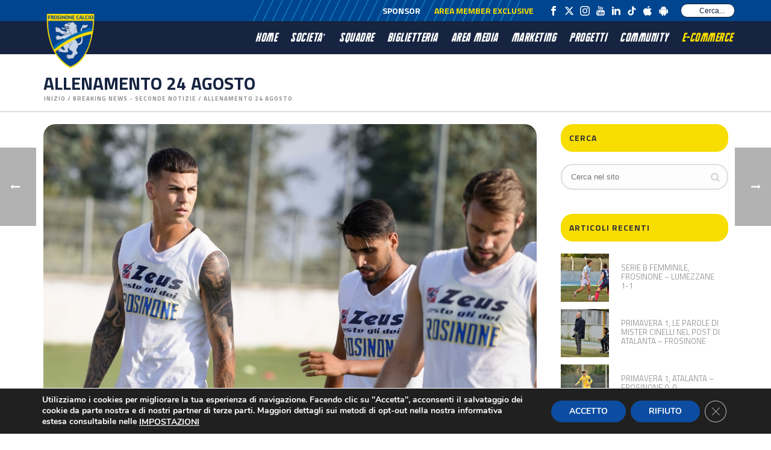

--- FILE ---
content_type: text/html; charset=UTF-8
request_url: https://www.frosinonecalcio.com/allenamento-24-agosto-2/
body_size: 30592
content:
<!DOCTYPE html>
<html lang="it-IT" >
<head>
		<meta charset="UTF-8" /><meta name="viewport" content="width=device-width, initial-scale=1.0, minimum-scale=1.0, maximum-scale=1.0, user-scalable=0" /><meta http-equiv="X-UA-Compatible" content="IE=edge,chrome=1" /><meta name="format-detection" content="telephone=no"><title>ALLENAMENTO 24 AGOSTO &#8211; Frosinone Calcio</title>
<script type="text/javascript">var ajaxurl = "https://www.frosinonecalcio.com/wp-admin/admin-ajax.php";</script><meta name='robots' content='max-image-preview:large' />

		<style id="critical-path-css" type="text/css">
			body,html{width:100%;height:100%;margin:0;padding:0}.page-preloader{top:0;left:0;z-index:999;position:fixed;height:100%;width:100%;text-align:center}.preloader-preview-area{animation-delay:-.2s;top:50%;-ms-transform:translateY(100%);transform:translateY(100%);margin-top:10px;max-height:calc(50% - 20px);opacity:1;width:100%;text-align:center;position:absolute}.preloader-logo{max-width:90%;top:50%;-ms-transform:translateY(-100%);transform:translateY(-100%);margin:-10px auto 0 auto;max-height:calc(50% - 20px);opacity:1;position:relative}.ball-pulse>div{width:15px;height:15px;border-radius:100%;margin:2px;animation-fill-mode:both;display:inline-block;animation:ball-pulse .75s infinite cubic-bezier(.2,.68,.18,1.08)}.ball-pulse>div:nth-child(1){animation-delay:-.36s}.ball-pulse>div:nth-child(2){animation-delay:-.24s}.ball-pulse>div:nth-child(3){animation-delay:-.12s}@keyframes ball-pulse{0%{transform:scale(1);opacity:1}45%{transform:scale(.1);opacity:.7}80%{transform:scale(1);opacity:1}}.ball-clip-rotate-pulse{position:relative;-ms-transform:translateY(-15px) translateX(-10px);transform:translateY(-15px) translateX(-10px);display:inline-block}.ball-clip-rotate-pulse>div{animation-fill-mode:both;position:absolute;top:0;left:0;border-radius:100%}.ball-clip-rotate-pulse>div:first-child{height:36px;width:36px;top:7px;left:-7px;animation:ball-clip-rotate-pulse-scale 1s 0s cubic-bezier(.09,.57,.49,.9) infinite}.ball-clip-rotate-pulse>div:last-child{position:absolute;width:50px;height:50px;left:-16px;top:-2px;background:0 0;border:2px solid;animation:ball-clip-rotate-pulse-rotate 1s 0s cubic-bezier(.09,.57,.49,.9) infinite;animation-duration:1s}@keyframes ball-clip-rotate-pulse-rotate{0%{transform:rotate(0) scale(1)}50%{transform:rotate(180deg) scale(.6)}100%{transform:rotate(360deg) scale(1)}}@keyframes ball-clip-rotate-pulse-scale{30%{transform:scale(.3)}100%{transform:scale(1)}}@keyframes square-spin{25%{transform:perspective(100px) rotateX(180deg) rotateY(0)}50%{transform:perspective(100px) rotateX(180deg) rotateY(180deg)}75%{transform:perspective(100px) rotateX(0) rotateY(180deg)}100%{transform:perspective(100px) rotateX(0) rotateY(0)}}.square-spin{display:inline-block}.square-spin>div{animation-fill-mode:both;width:50px;height:50px;animation:square-spin 3s 0s cubic-bezier(.09,.57,.49,.9) infinite}.cube-transition{position:relative;-ms-transform:translate(-25px,-25px);transform:translate(-25px,-25px);display:inline-block}.cube-transition>div{animation-fill-mode:both;width:15px;height:15px;position:absolute;top:-5px;left:-5px;animation:cube-transition 1.6s 0s infinite ease-in-out}.cube-transition>div:last-child{animation-delay:-.8s}@keyframes cube-transition{25%{transform:translateX(50px) scale(.5) rotate(-90deg)}50%{transform:translate(50px,50px) rotate(-180deg)}75%{transform:translateY(50px) scale(.5) rotate(-270deg)}100%{transform:rotate(-360deg)}}.ball-scale>div{border-radius:100%;margin:2px;animation-fill-mode:both;display:inline-block;height:60px;width:60px;animation:ball-scale 1s 0s ease-in-out infinite}@keyframes ball-scale{0%{transform:scale(0)}100%{transform:scale(1);opacity:0}}.line-scale>div{animation-fill-mode:both;display:inline-block;width:5px;height:50px;border-radius:2px;margin:2px}.line-scale>div:nth-child(1){animation:line-scale 1s -.5s infinite cubic-bezier(.2,.68,.18,1.08)}.line-scale>div:nth-child(2){animation:line-scale 1s -.4s infinite cubic-bezier(.2,.68,.18,1.08)}.line-scale>div:nth-child(3){animation:line-scale 1s -.3s infinite cubic-bezier(.2,.68,.18,1.08)}.line-scale>div:nth-child(4){animation:line-scale 1s -.2s infinite cubic-bezier(.2,.68,.18,1.08)}.line-scale>div:nth-child(5){animation:line-scale 1s -.1s infinite cubic-bezier(.2,.68,.18,1.08)}@keyframes line-scale{0%{transform:scaley(1)}50%{transform:scaley(.4)}100%{transform:scaley(1)}}.ball-scale-multiple{position:relative;-ms-transform:translateY(30px);transform:translateY(30px);display:inline-block}.ball-scale-multiple>div{border-radius:100%;animation-fill-mode:both;margin:2px;position:absolute;left:-30px;top:0;opacity:0;margin:0;width:50px;height:50px;animation:ball-scale-multiple 1s 0s linear infinite}.ball-scale-multiple>div:nth-child(2){animation-delay:-.2s}.ball-scale-multiple>div:nth-child(3){animation-delay:-.2s}@keyframes ball-scale-multiple{0%{transform:scale(0);opacity:0}5%{opacity:1}100%{transform:scale(1);opacity:0}}.ball-pulse-sync{display:inline-block}.ball-pulse-sync>div{width:15px;height:15px;border-radius:100%;margin:2px;animation-fill-mode:both;display:inline-block}.ball-pulse-sync>div:nth-child(1){animation:ball-pulse-sync .6s -.21s infinite ease-in-out}.ball-pulse-sync>div:nth-child(2){animation:ball-pulse-sync .6s -.14s infinite ease-in-out}.ball-pulse-sync>div:nth-child(3){animation:ball-pulse-sync .6s -70ms infinite ease-in-out}@keyframes ball-pulse-sync{33%{transform:translateY(10px)}66%{transform:translateY(-10px)}100%{transform:translateY(0)}}.transparent-circle{display:inline-block;border-top:.5em solid rgba(255,255,255,.2);border-right:.5em solid rgba(255,255,255,.2);border-bottom:.5em solid rgba(255,255,255,.2);border-left:.5em solid #fff;transform:translateZ(0);animation:transparent-circle 1.1s infinite linear;width:50px;height:50px;border-radius:50%}.transparent-circle:after{border-radius:50%;width:10em;height:10em}@keyframes transparent-circle{0%{transform:rotate(0)}100%{transform:rotate(360deg)}}.ball-spin-fade-loader{position:relative;top:-10px;left:-10px;display:inline-block}.ball-spin-fade-loader>div{width:15px;height:15px;border-radius:100%;margin:2px;animation-fill-mode:both;position:absolute;animation:ball-spin-fade-loader 1s infinite linear}.ball-spin-fade-loader>div:nth-child(1){top:25px;left:0;animation-delay:-.84s;-webkit-animation-delay:-.84s}.ball-spin-fade-loader>div:nth-child(2){top:17.05px;left:17.05px;animation-delay:-.72s;-webkit-animation-delay:-.72s}.ball-spin-fade-loader>div:nth-child(3){top:0;left:25px;animation-delay:-.6s;-webkit-animation-delay:-.6s}.ball-spin-fade-loader>div:nth-child(4){top:-17.05px;left:17.05px;animation-delay:-.48s;-webkit-animation-delay:-.48s}.ball-spin-fade-loader>div:nth-child(5){top:-25px;left:0;animation-delay:-.36s;-webkit-animation-delay:-.36s}.ball-spin-fade-loader>div:nth-child(6){top:-17.05px;left:-17.05px;animation-delay:-.24s;-webkit-animation-delay:-.24s}.ball-spin-fade-loader>div:nth-child(7){top:0;left:-25px;animation-delay:-.12s;-webkit-animation-delay:-.12s}.ball-spin-fade-loader>div:nth-child(8){top:17.05px;left:-17.05px;animation-delay:0s;-webkit-animation-delay:0s}@keyframes ball-spin-fade-loader{50%{opacity:.3;transform:scale(.4)}100%{opacity:1;transform:scale(1)}}		</style>

		<link rel="alternate" type="application/rss+xml" title="Frosinone Calcio &raquo; Feed" href="https://www.frosinonecalcio.com/feed/" />
<link rel="alternate" type="application/rss+xml" title="Frosinone Calcio &raquo; Feed dei commenti" href="https://www.frosinonecalcio.com/comments/feed/" />

<link rel="shortcut icon" href="https://www.frosinonecalcio.com/wp-content/uploads/2021/12/frosinone-calcio-favicon.ico"  />
<link rel="apple-touch-icon-precomposed" href="https://www.frosinonecalcio.com/wp-content/uploads/2021/09/logo-frosinone.png">
<link rel="apple-touch-icon-precomposed" sizes="114x114" href="https://www.frosinonecalcio.com/wp-content/uploads/2021/09/logo-frosinone.png">
<link rel="apple-touch-icon-precomposed" sizes="72x72" href="https://www.frosinonecalcio.com/wp-content/uploads/2021/09/logo-frosinone.png">
<link rel="apple-touch-icon-precomposed" sizes="144x144" href="https://www.frosinonecalcio.com/wp-content/uploads/2021/09/logo-frosinone.png">
<script type="text/javascript">window.abb = {};php = {};window.PHP = {};PHP.ajax = "https://www.frosinonecalcio.com/wp-admin/admin-ajax.php";PHP.wp_p_id = "18396";var mk_header_parallax, mk_banner_parallax, mk_page_parallax, mk_footer_parallax, mk_body_parallax;var mk_images_dir = "https://www.frosinonecalcio.com/wp-content/themes/jupiter/assets/images",mk_theme_js_path = "https://www.frosinonecalcio.com/wp-content/themes/jupiter/assets/js",mk_theme_dir = "https://www.frosinonecalcio.com/wp-content/themes/jupiter",mk_captcha_placeholder = "Inserisci il Captcha",mk_captcha_invalid_txt = "Invalid. Try again.",mk_captcha_correct_txt = "Captcha correct.",mk_responsive_nav_width = 1140,mk_vertical_header_back = "Back",mk_vertical_header_anim = "1",mk_check_rtl = true,mk_grid_width = 1177,mk_ajax_search_option = "toolbar",mk_preloader_bg_color = "#00468c",mk_accent_color = "#162441",mk_go_to_top =  "true",mk_smooth_scroll =  "true",mk_preloader_bar_color = "#162441",mk_preloader_logo = "https://www.frosinonecalcio.com/wp-content/uploads/2021/09/logo-frosinone.png";var mk_header_parallax = false,mk_banner_parallax = false,mk_footer_parallax = false,mk_body_parallax = false,mk_no_more_posts = "No More Posts",mk_typekit_id   = "",mk_google_fonts = ["Titillium Web:100italic,200italic,300italic,400italic,500italic,600italic,700italic,800italic,900italic,100,200,300,400,500,600,700,800,900"],mk_global_lazyload = true;</script><link rel="alternate" title="oEmbed (JSON)" type="application/json+oembed" href="https://www.frosinonecalcio.com/wp-json/oembed/1.0/embed?url=https%3A%2F%2Fwww.frosinonecalcio.com%2Fallenamento-24-agosto-2%2F" />
<link rel="alternate" title="oEmbed (XML)" type="text/xml+oembed" href="https://www.frosinonecalcio.com/wp-json/oembed/1.0/embed?url=https%3A%2F%2Fwww.frosinonecalcio.com%2Fallenamento-24-agosto-2%2F&#038;format=xml" />
<style id='wp-img-auto-sizes-contain-inline-css' type='text/css'>
img:is([sizes=auto i],[sizes^="auto," i]){contain-intrinsic-size:3000px 1500px}
/*# sourceURL=wp-img-auto-sizes-contain-inline-css */
</style>
<style id='wp-block-library-inline-css' type='text/css'>
:root{
  --wp-block-synced-color:#7a00df;
  --wp-block-synced-color--rgb:122, 0, 223;
  --wp-bound-block-color:var(--wp-block-synced-color);
  --wp-editor-canvas-background:#ddd;
  --wp-admin-theme-color:#007cba;
  --wp-admin-theme-color--rgb:0, 124, 186;
  --wp-admin-theme-color-darker-10:#006ba1;
  --wp-admin-theme-color-darker-10--rgb:0, 107, 160.5;
  --wp-admin-theme-color-darker-20:#005a87;
  --wp-admin-theme-color-darker-20--rgb:0, 90, 135;
  --wp-admin-border-width-focus:2px;
}
@media (min-resolution:192dpi){
  :root{
    --wp-admin-border-width-focus:1.5px;
  }
}
.wp-element-button{
  cursor:pointer;
}

:root .has-very-light-gray-background-color{
  background-color:#eee;
}
:root .has-very-dark-gray-background-color{
  background-color:#313131;
}
:root .has-very-light-gray-color{
  color:#eee;
}
:root .has-very-dark-gray-color{
  color:#313131;
}
:root .has-vivid-green-cyan-to-vivid-cyan-blue-gradient-background{
  background:linear-gradient(135deg, #00d084, #0693e3);
}
:root .has-purple-crush-gradient-background{
  background:linear-gradient(135deg, #34e2e4, #4721fb 50%, #ab1dfe);
}
:root .has-hazy-dawn-gradient-background{
  background:linear-gradient(135deg, #faaca8, #dad0ec);
}
:root .has-subdued-olive-gradient-background{
  background:linear-gradient(135deg, #fafae1, #67a671);
}
:root .has-atomic-cream-gradient-background{
  background:linear-gradient(135deg, #fdd79a, #004a59);
}
:root .has-nightshade-gradient-background{
  background:linear-gradient(135deg, #330968, #31cdcf);
}
:root .has-midnight-gradient-background{
  background:linear-gradient(135deg, #020381, #2874fc);
}
:root{
  --wp--preset--font-size--normal:16px;
  --wp--preset--font-size--huge:42px;
}

.has-regular-font-size{
  font-size:1em;
}

.has-larger-font-size{
  font-size:2.625em;
}

.has-normal-font-size{
  font-size:var(--wp--preset--font-size--normal);
}

.has-huge-font-size{
  font-size:var(--wp--preset--font-size--huge);
}

.has-text-align-center{
  text-align:center;
}

.has-text-align-left{
  text-align:left;
}

.has-text-align-right{
  text-align:right;
}

.has-fit-text{
  white-space:nowrap !important;
}

#end-resizable-editor-section{
  display:none;
}

.aligncenter{
  clear:both;
}

.items-justified-left{
  justify-content:flex-start;
}

.items-justified-center{
  justify-content:center;
}

.items-justified-right{
  justify-content:flex-end;
}

.items-justified-space-between{
  justify-content:space-between;
}

.screen-reader-text{
  border:0;
  clip-path:inset(50%);
  height:1px;
  margin:-1px;
  overflow:hidden;
  padding:0;
  position:absolute;
  width:1px;
  word-wrap:normal !important;
}

.screen-reader-text:focus{
  background-color:#ddd;
  clip-path:none;
  color:#444;
  display:block;
  font-size:1em;
  height:auto;
  left:5px;
  line-height:normal;
  padding:15px 23px 14px;
  text-decoration:none;
  top:5px;
  width:auto;
  z-index:100000;
}
html :where(.has-border-color){
  border-style:solid;
}

html :where([style*=border-top-color]){
  border-top-style:solid;
}

html :where([style*=border-right-color]){
  border-right-style:solid;
}

html :where([style*=border-bottom-color]){
  border-bottom-style:solid;
}

html :where([style*=border-left-color]){
  border-left-style:solid;
}

html :where([style*=border-width]){
  border-style:solid;
}

html :where([style*=border-top-width]){
  border-top-style:solid;
}

html :where([style*=border-right-width]){
  border-right-style:solid;
}

html :where([style*=border-bottom-width]){
  border-bottom-style:solid;
}

html :where([style*=border-left-width]){
  border-left-style:solid;
}
html :where(img[class*=wp-image-]){
  height:auto;
  max-width:100%;
}
:where(figure){
  margin:0 0 1em;
}

html :where(.is-position-sticky){
  --wp-admin--admin-bar--position-offset:var(--wp-admin--admin-bar--height, 0px);
}

@media screen and (max-width:600px){
  html :where(.is-position-sticky){
    --wp-admin--admin-bar--position-offset:0px;
  }
}

/*# sourceURL=wp-block-library-inline-css */
</style><style id='global-styles-inline-css' type='text/css'>
:root{--wp--preset--aspect-ratio--square: 1;--wp--preset--aspect-ratio--4-3: 4/3;--wp--preset--aspect-ratio--3-4: 3/4;--wp--preset--aspect-ratio--3-2: 3/2;--wp--preset--aspect-ratio--2-3: 2/3;--wp--preset--aspect-ratio--16-9: 16/9;--wp--preset--aspect-ratio--9-16: 9/16;--wp--preset--color--black: #000000;--wp--preset--color--cyan-bluish-gray: #abb8c3;--wp--preset--color--white: #ffffff;--wp--preset--color--pale-pink: #f78da7;--wp--preset--color--vivid-red: #cf2e2e;--wp--preset--color--luminous-vivid-orange: #ff6900;--wp--preset--color--luminous-vivid-amber: #fcb900;--wp--preset--color--light-green-cyan: #7bdcb5;--wp--preset--color--vivid-green-cyan: #00d084;--wp--preset--color--pale-cyan-blue: #8ed1fc;--wp--preset--color--vivid-cyan-blue: #0693e3;--wp--preset--color--vivid-purple: #9b51e0;--wp--preset--gradient--vivid-cyan-blue-to-vivid-purple: linear-gradient(135deg,rgb(6,147,227) 0%,rgb(155,81,224) 100%);--wp--preset--gradient--light-green-cyan-to-vivid-green-cyan: linear-gradient(135deg,rgb(122,220,180) 0%,rgb(0,208,130) 100%);--wp--preset--gradient--luminous-vivid-amber-to-luminous-vivid-orange: linear-gradient(135deg,rgb(252,185,0) 0%,rgb(255,105,0) 100%);--wp--preset--gradient--luminous-vivid-orange-to-vivid-red: linear-gradient(135deg,rgb(255,105,0) 0%,rgb(207,46,46) 100%);--wp--preset--gradient--very-light-gray-to-cyan-bluish-gray: linear-gradient(135deg,rgb(238,238,238) 0%,rgb(169,184,195) 100%);--wp--preset--gradient--cool-to-warm-spectrum: linear-gradient(135deg,rgb(74,234,220) 0%,rgb(151,120,209) 20%,rgb(207,42,186) 40%,rgb(238,44,130) 60%,rgb(251,105,98) 80%,rgb(254,248,76) 100%);--wp--preset--gradient--blush-light-purple: linear-gradient(135deg,rgb(255,206,236) 0%,rgb(152,150,240) 100%);--wp--preset--gradient--blush-bordeaux: linear-gradient(135deg,rgb(254,205,165) 0%,rgb(254,45,45) 50%,rgb(107,0,62) 100%);--wp--preset--gradient--luminous-dusk: linear-gradient(135deg,rgb(255,203,112) 0%,rgb(199,81,192) 50%,rgb(65,88,208) 100%);--wp--preset--gradient--pale-ocean: linear-gradient(135deg,rgb(255,245,203) 0%,rgb(182,227,212) 50%,rgb(51,167,181) 100%);--wp--preset--gradient--electric-grass: linear-gradient(135deg,rgb(202,248,128) 0%,rgb(113,206,126) 100%);--wp--preset--gradient--midnight: linear-gradient(135deg,rgb(2,3,129) 0%,rgb(40,116,252) 100%);--wp--preset--font-size--small: 13px;--wp--preset--font-size--medium: 20px;--wp--preset--font-size--large: 36px;--wp--preset--font-size--x-large: 42px;--wp--preset--spacing--20: 0.44rem;--wp--preset--spacing--30: 0.67rem;--wp--preset--spacing--40: 1rem;--wp--preset--spacing--50: 1.5rem;--wp--preset--spacing--60: 2.25rem;--wp--preset--spacing--70: 3.38rem;--wp--preset--spacing--80: 5.06rem;--wp--preset--shadow--natural: 6px 6px 9px rgba(0, 0, 0, 0.2);--wp--preset--shadow--deep: 12px 12px 50px rgba(0, 0, 0, 0.4);--wp--preset--shadow--sharp: 6px 6px 0px rgba(0, 0, 0, 0.2);--wp--preset--shadow--outlined: 6px 6px 0px -3px rgb(255, 255, 255), 6px 6px rgb(0, 0, 0);--wp--preset--shadow--crisp: 6px 6px 0px rgb(0, 0, 0);}:where(.is-layout-flex){gap: 0.5em;}:where(.is-layout-grid){gap: 0.5em;}body .is-layout-flex{display: flex;}.is-layout-flex{flex-wrap: wrap;align-items: center;}.is-layout-flex > :is(*, div){margin: 0;}body .is-layout-grid{display: grid;}.is-layout-grid > :is(*, div){margin: 0;}:where(.wp-block-columns.is-layout-flex){gap: 2em;}:where(.wp-block-columns.is-layout-grid){gap: 2em;}:where(.wp-block-post-template.is-layout-flex){gap: 1.25em;}:where(.wp-block-post-template.is-layout-grid){gap: 1.25em;}.has-black-color{color: var(--wp--preset--color--black) !important;}.has-cyan-bluish-gray-color{color: var(--wp--preset--color--cyan-bluish-gray) !important;}.has-white-color{color: var(--wp--preset--color--white) !important;}.has-pale-pink-color{color: var(--wp--preset--color--pale-pink) !important;}.has-vivid-red-color{color: var(--wp--preset--color--vivid-red) !important;}.has-luminous-vivid-orange-color{color: var(--wp--preset--color--luminous-vivid-orange) !important;}.has-luminous-vivid-amber-color{color: var(--wp--preset--color--luminous-vivid-amber) !important;}.has-light-green-cyan-color{color: var(--wp--preset--color--light-green-cyan) !important;}.has-vivid-green-cyan-color{color: var(--wp--preset--color--vivid-green-cyan) !important;}.has-pale-cyan-blue-color{color: var(--wp--preset--color--pale-cyan-blue) !important;}.has-vivid-cyan-blue-color{color: var(--wp--preset--color--vivid-cyan-blue) !important;}.has-vivid-purple-color{color: var(--wp--preset--color--vivid-purple) !important;}.has-black-background-color{background-color: var(--wp--preset--color--black) !important;}.has-cyan-bluish-gray-background-color{background-color: var(--wp--preset--color--cyan-bluish-gray) !important;}.has-white-background-color{background-color: var(--wp--preset--color--white) !important;}.has-pale-pink-background-color{background-color: var(--wp--preset--color--pale-pink) !important;}.has-vivid-red-background-color{background-color: var(--wp--preset--color--vivid-red) !important;}.has-luminous-vivid-orange-background-color{background-color: var(--wp--preset--color--luminous-vivid-orange) !important;}.has-luminous-vivid-amber-background-color{background-color: var(--wp--preset--color--luminous-vivid-amber) !important;}.has-light-green-cyan-background-color{background-color: var(--wp--preset--color--light-green-cyan) !important;}.has-vivid-green-cyan-background-color{background-color: var(--wp--preset--color--vivid-green-cyan) !important;}.has-pale-cyan-blue-background-color{background-color: var(--wp--preset--color--pale-cyan-blue) !important;}.has-vivid-cyan-blue-background-color{background-color: var(--wp--preset--color--vivid-cyan-blue) !important;}.has-vivid-purple-background-color{background-color: var(--wp--preset--color--vivid-purple) !important;}.has-black-border-color{border-color: var(--wp--preset--color--black) !important;}.has-cyan-bluish-gray-border-color{border-color: var(--wp--preset--color--cyan-bluish-gray) !important;}.has-white-border-color{border-color: var(--wp--preset--color--white) !important;}.has-pale-pink-border-color{border-color: var(--wp--preset--color--pale-pink) !important;}.has-vivid-red-border-color{border-color: var(--wp--preset--color--vivid-red) !important;}.has-luminous-vivid-orange-border-color{border-color: var(--wp--preset--color--luminous-vivid-orange) !important;}.has-luminous-vivid-amber-border-color{border-color: var(--wp--preset--color--luminous-vivid-amber) !important;}.has-light-green-cyan-border-color{border-color: var(--wp--preset--color--light-green-cyan) !important;}.has-vivid-green-cyan-border-color{border-color: var(--wp--preset--color--vivid-green-cyan) !important;}.has-pale-cyan-blue-border-color{border-color: var(--wp--preset--color--pale-cyan-blue) !important;}.has-vivid-cyan-blue-border-color{border-color: var(--wp--preset--color--vivid-cyan-blue) !important;}.has-vivid-purple-border-color{border-color: var(--wp--preset--color--vivid-purple) !important;}.has-vivid-cyan-blue-to-vivid-purple-gradient-background{background: var(--wp--preset--gradient--vivid-cyan-blue-to-vivid-purple) !important;}.has-light-green-cyan-to-vivid-green-cyan-gradient-background{background: var(--wp--preset--gradient--light-green-cyan-to-vivid-green-cyan) !important;}.has-luminous-vivid-amber-to-luminous-vivid-orange-gradient-background{background: var(--wp--preset--gradient--luminous-vivid-amber-to-luminous-vivid-orange) !important;}.has-luminous-vivid-orange-to-vivid-red-gradient-background{background: var(--wp--preset--gradient--luminous-vivid-orange-to-vivid-red) !important;}.has-very-light-gray-to-cyan-bluish-gray-gradient-background{background: var(--wp--preset--gradient--very-light-gray-to-cyan-bluish-gray) !important;}.has-cool-to-warm-spectrum-gradient-background{background: var(--wp--preset--gradient--cool-to-warm-spectrum) !important;}.has-blush-light-purple-gradient-background{background: var(--wp--preset--gradient--blush-light-purple) !important;}.has-blush-bordeaux-gradient-background{background: var(--wp--preset--gradient--blush-bordeaux) !important;}.has-luminous-dusk-gradient-background{background: var(--wp--preset--gradient--luminous-dusk) !important;}.has-pale-ocean-gradient-background{background: var(--wp--preset--gradient--pale-ocean) !important;}.has-electric-grass-gradient-background{background: var(--wp--preset--gradient--electric-grass) !important;}.has-midnight-gradient-background{background: var(--wp--preset--gradient--midnight) !important;}.has-small-font-size{font-size: var(--wp--preset--font-size--small) !important;}.has-medium-font-size{font-size: var(--wp--preset--font-size--medium) !important;}.has-large-font-size{font-size: var(--wp--preset--font-size--large) !important;}.has-x-large-font-size{font-size: var(--wp--preset--font-size--x-large) !important;}
/*# sourceURL=global-styles-inline-css */
</style>
<style id='core-block-supports-inline-css' type='text/css'>
/**
 * Core styles: block-supports
 */

/*# sourceURL=core-block-supports-inline-css */
</style>

<style id='classic-theme-styles-inline-css' type='text/css'>
/**
 * These rules are needed for backwards compatibility.
 * They should match the button element rules in the base theme.json file.
 */
.wp-block-button__link {
	color: #ffffff;
	background-color: #32373c;
	border-radius: 9999px; /* 100% causes an oval, but any explicit but really high value retains the pill shape. */

	/* This needs a low specificity so it won't override the rules from the button element if defined in theme.json. */
	box-shadow: none;
	text-decoration: none;

	/* The extra 2px are added to size solids the same as the outline versions.*/
	padding: calc(0.667em + 2px) calc(1.333em + 2px);

	font-size: 1.125em;
}

.wp-block-file__button {
	background: #32373c;
	color: #ffffff;
	text-decoration: none;
}

/*# sourceURL=/wp-includes/css/classic-themes.css */
</style>
<link rel='stylesheet' id='contact-form-7-css' href='https://www.frosinonecalcio.com/wp-content/plugins/contact-form-7/includes/css/styles.css?ver=6.1.4' type='text/css' media='all' />
<link rel='stylesheet' id='quiz-maker-css' href='https://www.frosinonecalcio.com/wp-content/plugins/quiz-maker/public/css/quiz-maker-public.css?ver=21.7.8' type='text/css' media='all' />
<link rel='stylesheet' id='core-styles-css' href='https://www.frosinonecalcio.com/wp-content/themes/jupiter/assets/stylesheet/core-styles.6.9.0.css?ver=1629274583' type='text/css' media='all' />
<style id='core-styles-inline-css' type='text/css'>

			#wpadminbar {
				-webkit-backface-visibility: hidden;
				backface-visibility: hidden;
				-webkit-perspective: 1000;
				-ms-perspective: 1000;
				perspective: 1000;
				-webkit-transform: translateZ(0px);
				-ms-transform: translateZ(0px);
				transform: translateZ(0px);
			}
			@media screen and (max-width: 600px) {
				#wpadminbar {
					position: fixed !important;
				}
			}
		
/*# sourceURL=core-styles-inline-css */
</style>
<link rel='stylesheet' id='components-full-css' href='https://www.frosinonecalcio.com/wp-content/themes/jupiter/assets/stylesheet/components-full.6.9.0.css?ver=1629274583' type='text/css' media='all' />
<style id='components-full-inline-css' type='text/css'>

body
{
    background-color:#fff;
}

.hb-custom-header #mk-page-introduce,
#mk-page-introduce
{
    background-color:#ffffff;background-size: cover;-webkit-background-size: cover;-moz-background-size: cover;
}

.hb-custom-header > div,
.mk-header-bg
{
    background-color:#162441;background-repeat:no-repeat;background-position:center center;background-attachment:scroll;background-size: cover;-webkit-background-size: cover;-moz-background-size: cover;
}

.mk-classic-nav-bg
{
    background-color:#162441;background-repeat:no-repeat;background-position:center center;background-attachment:scroll;background-size: cover;-webkit-background-size: cover;-moz-background-size: cover;
}

.master-holder-bg
{
    background-color:#fff;background-repeat:repeat-y;background-position:center center;
}

#mk-footer
{
    background-color:#00458f;
}

#mk-boxed-layout
{
  -webkit-box-shadow: 0 0 px rgba(0, 0, 0, );
  -moz-box-shadow: 0 0 px rgba(0, 0, 0, );
  box-shadow: 0 0 px rgba(0, 0, 0, );
}

.mk-news-tab .mk-tabs-tabs .is-active a,
.mk-fancy-title.pattern-style span,
.mk-fancy-title.pattern-style.color-gradient span:after,
.page-bg-color
{
    background-color: #fff;
}

.page-title
{
    font-size: 30px;
    color: #162441;
    text-transform: uppercase;
    font-weight: 700;
    letter-spacing: 0px;
}

.page-subtitle
{
    font-size: 14px;
    line-height: 100%;
    color: #a3a3a3;
    font-size: 14px;
    text-transform: none;
}



    .mk-header
    {
        border-bottom:1px solid #bfbfbf;
    }

    
	.header-style-1 .mk-header-padding-wrapper,
	.header-style-2 .mk-header-padding-wrapper,
	.header-style-3 .mk-header-padding-wrapper {
		padding-top:91px;
	}

	.mk-process-steps[max-width~="950px"] ul::before {
	  display: none !important;
	}
	.mk-process-steps[max-width~="950px"] li {
	  margin-bottom: 30px !important;
	  width: 100% !important;
	  text-align: center;
	}
	.mk-event-countdown-ul[max-width~="750px"] li {
	  width: 90%;
	  display: block;
	  margin: 0 auto 15px;
	}

    body { font-family: Titillium Web } 

            @font-face {
                font-family: 'star';
                src: url('https://www.frosinonecalcio.com/wp-content/themes/jupiter/assets/stylesheet/fonts/star/font.eot');
                src: url('https://www.frosinonecalcio.com/wp-content/themes/jupiter/assets/stylesheet/fonts/star/font.eot?#iefix') format('embedded-opentype'),
                url('https://www.frosinonecalcio.com/wp-content/themes/jupiter/assets/stylesheet/fonts/star/font.woff') format('woff'),
                url('https://www.frosinonecalcio.com/wp-content/themes/jupiter/assets/stylesheet/fonts/star/font.ttf') format('truetype'),
                url('https://www.frosinonecalcio.com/wp-content/themes/jupiter/assets/stylesheet/fonts/star/font.svg#star') format('svg');
                font-weight: normal;
                font-style: normal;
            }
            @font-face {
                font-family: 'WooCommerce';
                src: url('https://www.frosinonecalcio.com/wp-content/themes/jupiter/assets/stylesheet/fonts/woocommerce/font.eot');
                src: url('https://www.frosinonecalcio.com/wp-content/themes/jupiter/assets/stylesheet/fonts/woocommerce/font.eot?#iefix') format('embedded-opentype'),
                url('https://www.frosinonecalcio.com/wp-content/themes/jupiter/assets/stylesheet/fonts/woocommerce/font.woff') format('woff'),
                url('https://www.frosinonecalcio.com/wp-content/themes/jupiter/assets/stylesheet/fonts/woocommerce/font.ttf') format('truetype'),
                url('https://www.frosinonecalcio.com/wp-content/themes/jupiter/assets/stylesheet/fonts/woocommerce/font.svg#WooCommerce') format('svg');
                font-weight: normal;
                font-style: normal;
            }#theme-page .theme-page-wrapper .theme-content {
    padding: 50px 20px;
    background-color: #fff;
}

#theme-page .theme-page-wrapper {
    margin: 0px auto;
}

.page-title {
    margin: 16px 20px 15px;
}
/*# sourceURL=components-full-inline-css */
</style>
<link rel='stylesheet' id='mkhb-render-css' href='https://www.frosinonecalcio.com/wp-content/themes/jupiter/header-builder/includes/assets/css/mkhb-render.css?ver=6.9.0' type='text/css' media='all' />
<link rel='stylesheet' id='mkhb-row-css' href='https://www.frosinonecalcio.com/wp-content/themes/jupiter/header-builder/includes/assets/css/mkhb-row.css?ver=6.9.0' type='text/css' media='all' />
<link rel='stylesheet' id='mkhb-column-css' href='https://www.frosinonecalcio.com/wp-content/themes/jupiter/header-builder/includes/assets/css/mkhb-column.css?ver=6.9.0' type='text/css' media='all' />
<link rel='stylesheet' id='theme-options-css' href='https://www.frosinonecalcio.com/wp-content/uploads/mk_assets/theme-options-production-1769354634.css?ver=1769354632' type='text/css' media='all' />
<link rel='stylesheet' id='jupiter-donut-shortcodes-css' href='https://www.frosinonecalcio.com/wp-content/plugins/jupiter-donut/assets/css/shortcodes-styles.css?ver=1.6.4' type='text/css' media='all' />
<link rel='stylesheet' id='mk-style-css' href='https://www.frosinonecalcio.com/wp-content/themes/jupiter-child/style.css?ver=6.9' type='text/css' media='all' />
<link rel='stylesheet' id='__EPYT__style-css' href='https://www.frosinonecalcio.com/wp-content/plugins/youtube-embed-plus/styles/ytprefs.css?ver=14.2.4' type='text/css' media='all' />
<style id='__EPYT__style-inline-css' type='text/css'>

                .epyt-gallery-thumb {
                        width: 33.333%;
                }
                
/*# sourceURL=__EPYT__style-inline-css */
</style>
<link rel='stylesheet' id='moove_gdpr_frontend-css' href='https://www.frosinonecalcio.com/wp-content/plugins/gdpr-cookie-compliance/dist/styles/gdpr-main.css?ver=5.0.9' type='text/css' media='all' />
<style id='moove_gdpr_frontend-inline-css' type='text/css'>
#moove_gdpr_cookie_modal,#moove_gdpr_cookie_info_bar,.gdpr_cookie_settings_shortcode_content{font-family:&#039;Nunito&#039;,sans-serif}#moove_gdpr_save_popup_settings_button{background-color:#373737;color:#fff}#moove_gdpr_save_popup_settings_button:hover{background-color:#000}#moove_gdpr_cookie_info_bar .moove-gdpr-info-bar-container .moove-gdpr-info-bar-content a.mgbutton,#moove_gdpr_cookie_info_bar .moove-gdpr-info-bar-container .moove-gdpr-info-bar-content button.mgbutton{background-color:#0C4DA2}#moove_gdpr_cookie_modal .moove-gdpr-modal-content .moove-gdpr-modal-footer-content .moove-gdpr-button-holder a.mgbutton,#moove_gdpr_cookie_modal .moove-gdpr-modal-content .moove-gdpr-modal-footer-content .moove-gdpr-button-holder button.mgbutton,.gdpr_cookie_settings_shortcode_content .gdpr-shr-button.button-green{background-color:#0C4DA2;border-color:#0C4DA2}#moove_gdpr_cookie_modal .moove-gdpr-modal-content .moove-gdpr-modal-footer-content .moove-gdpr-button-holder a.mgbutton:hover,#moove_gdpr_cookie_modal .moove-gdpr-modal-content .moove-gdpr-modal-footer-content .moove-gdpr-button-holder button.mgbutton:hover,.gdpr_cookie_settings_shortcode_content .gdpr-shr-button.button-green:hover{background-color:#fff;color:#0C4DA2}#moove_gdpr_cookie_modal .moove-gdpr-modal-content .moove-gdpr-modal-close i,#moove_gdpr_cookie_modal .moove-gdpr-modal-content .moove-gdpr-modal-close span.gdpr-icon{background-color:#0C4DA2;border:1px solid #0C4DA2}#moove_gdpr_cookie_info_bar span.moove-gdpr-infobar-allow-all.focus-g,#moove_gdpr_cookie_info_bar span.moove-gdpr-infobar-allow-all:focus,#moove_gdpr_cookie_info_bar button.moove-gdpr-infobar-allow-all.focus-g,#moove_gdpr_cookie_info_bar button.moove-gdpr-infobar-allow-all:focus,#moove_gdpr_cookie_info_bar span.moove-gdpr-infobar-reject-btn.focus-g,#moove_gdpr_cookie_info_bar span.moove-gdpr-infobar-reject-btn:focus,#moove_gdpr_cookie_info_bar button.moove-gdpr-infobar-reject-btn.focus-g,#moove_gdpr_cookie_info_bar button.moove-gdpr-infobar-reject-btn:focus,#moove_gdpr_cookie_info_bar span.change-settings-button.focus-g,#moove_gdpr_cookie_info_bar span.change-settings-button:focus,#moove_gdpr_cookie_info_bar button.change-settings-button.focus-g,#moove_gdpr_cookie_info_bar button.change-settings-button:focus{-webkit-box-shadow:0 0 1px 3px #0C4DA2;-moz-box-shadow:0 0 1px 3px #0C4DA2;box-shadow:0 0 1px 3px #0C4DA2}#moove_gdpr_cookie_modal .moove-gdpr-modal-content .moove-gdpr-modal-close i:hover,#moove_gdpr_cookie_modal .moove-gdpr-modal-content .moove-gdpr-modal-close span.gdpr-icon:hover,#moove_gdpr_cookie_info_bar span[data-href]>u.change-settings-button{color:#0C4DA2}#moove_gdpr_cookie_modal .moove-gdpr-modal-content .moove-gdpr-modal-left-content #moove-gdpr-menu li.menu-item-selected a span.gdpr-icon,#moove_gdpr_cookie_modal .moove-gdpr-modal-content .moove-gdpr-modal-left-content #moove-gdpr-menu li.menu-item-selected button span.gdpr-icon{color:inherit}#moove_gdpr_cookie_modal .moove-gdpr-modal-content .moove-gdpr-modal-left-content #moove-gdpr-menu li a span.gdpr-icon,#moove_gdpr_cookie_modal .moove-gdpr-modal-content .moove-gdpr-modal-left-content #moove-gdpr-menu li button span.gdpr-icon{color:inherit}#moove_gdpr_cookie_modal .gdpr-acc-link{line-height:0;font-size:0;color:transparent;position:absolute}#moove_gdpr_cookie_modal .moove-gdpr-modal-content .moove-gdpr-modal-close:hover i,#moove_gdpr_cookie_modal .moove-gdpr-modal-content .moove-gdpr-modal-left-content #moove-gdpr-menu li a,#moove_gdpr_cookie_modal .moove-gdpr-modal-content .moove-gdpr-modal-left-content #moove-gdpr-menu li button,#moove_gdpr_cookie_modal .moove-gdpr-modal-content .moove-gdpr-modal-left-content #moove-gdpr-menu li button i,#moove_gdpr_cookie_modal .moove-gdpr-modal-content .moove-gdpr-modal-left-content #moove-gdpr-menu li a i,#moove_gdpr_cookie_modal .moove-gdpr-modal-content .moove-gdpr-tab-main .moove-gdpr-tab-main-content a:hover,#moove_gdpr_cookie_info_bar.moove-gdpr-dark-scheme .moove-gdpr-info-bar-container .moove-gdpr-info-bar-content a.mgbutton:hover,#moove_gdpr_cookie_info_bar.moove-gdpr-dark-scheme .moove-gdpr-info-bar-container .moove-gdpr-info-bar-content button.mgbutton:hover,#moove_gdpr_cookie_info_bar.moove-gdpr-dark-scheme .moove-gdpr-info-bar-container .moove-gdpr-info-bar-content a:hover,#moove_gdpr_cookie_info_bar.moove-gdpr-dark-scheme .moove-gdpr-info-bar-container .moove-gdpr-info-bar-content button:hover,#moove_gdpr_cookie_info_bar.moove-gdpr-dark-scheme .moove-gdpr-info-bar-container .moove-gdpr-info-bar-content span.change-settings-button:hover,#moove_gdpr_cookie_info_bar.moove-gdpr-dark-scheme .moove-gdpr-info-bar-container .moove-gdpr-info-bar-content button.change-settings-button:hover,#moove_gdpr_cookie_info_bar.moove-gdpr-dark-scheme .moove-gdpr-info-bar-container .moove-gdpr-info-bar-content u.change-settings-button:hover,#moove_gdpr_cookie_info_bar span[data-href]>u.change-settings-button,#moove_gdpr_cookie_info_bar.moove-gdpr-dark-scheme .moove-gdpr-info-bar-container .moove-gdpr-info-bar-content a.mgbutton.focus-g,#moove_gdpr_cookie_info_bar.moove-gdpr-dark-scheme .moove-gdpr-info-bar-container .moove-gdpr-info-bar-content button.mgbutton.focus-g,#moove_gdpr_cookie_info_bar.moove-gdpr-dark-scheme .moove-gdpr-info-bar-container .moove-gdpr-info-bar-content a.focus-g,#moove_gdpr_cookie_info_bar.moove-gdpr-dark-scheme .moove-gdpr-info-bar-container .moove-gdpr-info-bar-content button.focus-g,#moove_gdpr_cookie_info_bar.moove-gdpr-dark-scheme .moove-gdpr-info-bar-container .moove-gdpr-info-bar-content a.mgbutton:focus,#moove_gdpr_cookie_info_bar.moove-gdpr-dark-scheme .moove-gdpr-info-bar-container .moove-gdpr-info-bar-content button.mgbutton:focus,#moove_gdpr_cookie_info_bar.moove-gdpr-dark-scheme .moove-gdpr-info-bar-container .moove-gdpr-info-bar-content a:focus,#moove_gdpr_cookie_info_bar.moove-gdpr-dark-scheme .moove-gdpr-info-bar-container .moove-gdpr-info-bar-content button:focus,#moove_gdpr_cookie_info_bar.moove-gdpr-dark-scheme .moove-gdpr-info-bar-container .moove-gdpr-info-bar-content span.change-settings-button.focus-g,span.change-settings-button:focus,button.change-settings-button.focus-g,button.change-settings-button:focus,#moove_gdpr_cookie_info_bar.moove-gdpr-dark-scheme .moove-gdpr-info-bar-container .moove-gdpr-info-bar-content u.change-settings-button.focus-g,#moove_gdpr_cookie_info_bar.moove-gdpr-dark-scheme .moove-gdpr-info-bar-container .moove-gdpr-info-bar-content u.change-settings-button:focus{color:#0C4DA2}#moove_gdpr_cookie_modal .moove-gdpr-branding.focus-g span,#moove_gdpr_cookie_modal .moove-gdpr-modal-content .moove-gdpr-tab-main a.focus-g,#moove_gdpr_cookie_modal .moove-gdpr-modal-content .moove-gdpr-tab-main .gdpr-cd-details-toggle.focus-g{color:#0C4DA2}#moove_gdpr_cookie_modal.gdpr_lightbox-hide{display:none}
/*# sourceURL=moove_gdpr_frontend-inline-css */
</style>
<script type="text/javascript" data-noptimize='' data-no-minify='' src="https://www.frosinonecalcio.com/wp-content/themes/jupiter/assets/js/plugins/wp-enqueue/webfontloader.js?ver=6.9" id="mk-webfontloader-js"></script>
<script type="text/javascript" id="mk-webfontloader-js-after">
/* <![CDATA[ */
WebFontConfig = {
	timeout: 2000
}

if ( mk_typekit_id.length > 0 ) {
	WebFontConfig.typekit = {
		id: mk_typekit_id
	}
}

if ( mk_google_fonts.length > 0 ) {
	WebFontConfig.google = {
		families:  mk_google_fonts
	}
}

if ( (mk_google_fonts.length > 0 || mk_typekit_id.length > 0) && navigator.userAgent.indexOf("Speed Insights") == -1) {
	WebFont.load( WebFontConfig );
}
		
//# sourceURL=mk-webfontloader-js-after
/* ]]> */
</script>
<script type="text/javascript" id="jquery-core-js-extra">
/* <![CDATA[ */
var wpadcf7sl_public = {"ajaxurl":"https://www.frosinonecalcio.com/wp-admin/admin-ajax.php","nonce":"28e230a307"};
//# sourceURL=jquery-core-js-extra
/* ]]> */
</script>
<script type="text/javascript" src="https://www.frosinonecalcio.com/wp-includes/js/jquery/jquery.js?ver=3.7.1" id="jquery-core-js"></script>
<script type="text/javascript" src="https://www.frosinonecalcio.com/wp-includes/js/jquery/jquery-migrate.js?ver=3.4.1" id="jquery-migrate-js"></script>
<script type="text/javascript" id="__ytprefs__-js-extra">
/* <![CDATA[ */
var _EPYT_ = {"ajaxurl":"https://www.frosinonecalcio.com/wp-admin/admin-ajax.php","security":"425d5d9ef3","gallery_scrolloffset":"20","eppathtoscripts":"https://www.frosinonecalcio.com/wp-content/plugins/youtube-embed-plus/scripts/","eppath":"https://www.frosinonecalcio.com/wp-content/plugins/youtube-embed-plus/","epresponsiveselector":"[\"iframe.__youtube_prefs__\",\"iframe[src*='youtube.com']\",\"iframe[src*='youtube-nocookie.com']\",\"iframe[data-ep-src*='youtube.com']\",\"iframe[data-ep-src*='youtube-nocookie.com']\",\"iframe[data-ep-gallerysrc*='youtube.com']\"]","epdovol":"1","version":"14.2.4","evselector":"iframe.__youtube_prefs__[src], iframe[src*=\"youtube.com/embed/\"], iframe[src*=\"youtube-nocookie.com/embed/\"]","ajax_compat":"","maxres_facade":"eager","ytapi_load":"light","pause_others":"","stopMobileBuffer":"1","facade_mode":"","not_live_on_channel":""};
//# sourceURL=__ytprefs__-js-extra
/* ]]> */
</script>
<script type="text/javascript" src="https://www.frosinonecalcio.com/wp-content/plugins/youtube-embed-plus/scripts/ytprefs.js?ver=14.2.4" id="__ytprefs__-js"></script>
<script></script><link rel="https://api.w.org/" href="https://www.frosinonecalcio.com/wp-json/" /><link rel="alternate" title="JSON" type="application/json" href="https://www.frosinonecalcio.com/wp-json/wp/v2/posts/18396" /><link rel="EditURI" type="application/rsd+xml" title="RSD" href="https://www.frosinonecalcio.com/xmlrpc.php?rsd" />
<meta name="generator" content="WordPress 6.9" />
<link rel="canonical" href="https://www.frosinonecalcio.com/allenamento-24-agosto-2/" />
<link rel='shortlink' href='https://www.frosinonecalcio.com/?p=18396' />
<!-- start Simple Custom CSS and JS -->
<style type="text/css">
/* Add your CSS code here.

For example:
.example {
    color: red;
}

For brushing up on your CSS knowledge, check out http://www.w3schools.com/css/css_syntax.asp

End of comment */ 

.custom-title-area-riservata {
	color: white !important;
}</style>
<!-- end Simple Custom CSS and JS -->
<!-- start Simple Custom CSS and JS -->
<style type="text/css">
.login-remember{
 display:none;
}


.listing-item{
	padding:20px;
}
</style>
<!-- end Simple Custom CSS and JS -->
<meta itemprop="author" content="" /><meta itemprop="datePublished" content="24/08/2023" /><meta itemprop="dateModified" content="24/08/2023" /><meta itemprop="publisher" content="Frosinone Calcio" /><meta property="og:site_name" content="Frosinone Calcio"/><meta property="og:image" content="https://www.frosinonecalcio.com/wp-content/uploads/2023/08/0782ef8e-29e6-4919-a970-82062bb67c64.jpeg"/><meta property="og:url" content="https://www.frosinonecalcio.com/allenamento-24-agosto-2/"/><meta property="og:title" content="ALLENAMENTO 24 AGOSTO"/><meta property="og:description" content="Seduta di allenamento pomeridiana alla ‘Città dello Sport’ di Ferentino per i giallazzurri di mister Di Francesco che continuano a preparare la partita contro l’Atalanta. Attivazione a secco ed esercitazioni tecnico tattiche, questo il programma odierno. Differenziato per Kalaj. Domani mattina in programma la rifinitura sempre a Ferentino."/><meta property="og:type" content="article"/><script> var isTest = false; </script><style type="text/css">.recentcomments a{display:inline !important;padding:0 !important;margin:0 !important;}</style><meta name="generator" content="Powered by WPBakery Page Builder - drag and drop page builder for WordPress."/>
<meta name="generator" content="Powered by Slider Revolution 6.7.40 - responsive, Mobile-Friendly Slider Plugin for WordPress with comfortable drag and drop interface." />
<link rel="icon" href="https://www.frosinonecalcio.com/wp-content/uploads/2021/09/cropped-logo-frosinone-32x32.png" sizes="32x32" />
<link rel="icon" href="https://www.frosinonecalcio.com/wp-content/uploads/2021/09/cropped-logo-frosinone-192x192.png" sizes="192x192" />
<link rel="apple-touch-icon" href="https://www.frosinonecalcio.com/wp-content/uploads/2021/09/cropped-logo-frosinone-180x180.png" />
<meta name="msapplication-TileImage" content="https://www.frosinonecalcio.com/wp-content/uploads/2021/09/cropped-logo-frosinone-270x270.png" />
<script>function setREVStartSize(e){
			//window.requestAnimationFrame(function() {
				window.RSIW = window.RSIW===undefined ? window.innerWidth : window.RSIW;
				window.RSIH = window.RSIH===undefined ? window.innerHeight : window.RSIH;
				try {
					var pw = document.getElementById(e.c).parentNode.offsetWidth,
						newh;
					pw = pw===0 || isNaN(pw) || (e.l=="fullwidth" || e.layout=="fullwidth") ? window.RSIW : pw;
					e.tabw = e.tabw===undefined ? 0 : parseInt(e.tabw);
					e.thumbw = e.thumbw===undefined ? 0 : parseInt(e.thumbw);
					e.tabh = e.tabh===undefined ? 0 : parseInt(e.tabh);
					e.thumbh = e.thumbh===undefined ? 0 : parseInt(e.thumbh);
					e.tabhide = e.tabhide===undefined ? 0 : parseInt(e.tabhide);
					e.thumbhide = e.thumbhide===undefined ? 0 : parseInt(e.thumbhide);
					e.mh = e.mh===undefined || e.mh=="" || e.mh==="auto" ? 0 : parseInt(e.mh,0);
					if(e.layout==="fullscreen" || e.l==="fullscreen")
						newh = Math.max(e.mh,window.RSIH);
					else{
						e.gw = Array.isArray(e.gw) ? e.gw : [e.gw];
						for (var i in e.rl) if (e.gw[i]===undefined || e.gw[i]===0) e.gw[i] = e.gw[i-1];
						e.gh = e.el===undefined || e.el==="" || (Array.isArray(e.el) && e.el.length==0)? e.gh : e.el;
						e.gh = Array.isArray(e.gh) ? e.gh : [e.gh];
						for (var i in e.rl) if (e.gh[i]===undefined || e.gh[i]===0) e.gh[i] = e.gh[i-1];
											
						var nl = new Array(e.rl.length),
							ix = 0,
							sl;
						e.tabw = e.tabhide>=pw ? 0 : e.tabw;
						e.thumbw = e.thumbhide>=pw ? 0 : e.thumbw;
						e.tabh = e.tabhide>=pw ? 0 : e.tabh;
						e.thumbh = e.thumbhide>=pw ? 0 : e.thumbh;
						for (var i in e.rl) nl[i] = e.rl[i]<window.RSIW ? 0 : e.rl[i];
						sl = nl[0];
						for (var i in nl) if (sl>nl[i] && nl[i]>0) { sl = nl[i]; ix=i;}
						var m = pw>(e.gw[ix]+e.tabw+e.thumbw) ? 1 : (pw-(e.tabw+e.thumbw)) / (e.gw[ix]);
						newh =  (e.gh[ix] * m) + (e.tabh + e.thumbh);
					}
					var el = document.getElementById(e.c);
					if (el!==null && el) el.style.height = newh+"px";
					el = document.getElementById(e.c+"_wrapper");
					if (el!==null && el) {
						el.style.height = newh+"px";
						el.style.display = "block";
					}
				} catch(e){
					console.log("Failure at Presize of Slider:" + e)
				}
			//});
		  };</script>
		<style type="text/css" id="wp-custom-css">
			/*SFONDO ROSA*/
.page-id-3440 #theme-page .theme-page-wrapper .theme-content {
    background-color: transparent !important;
}

#menu-item-24643 .meni-item-text {
	color: #f7dd00;
}		</style>
		<meta name="generator" content="Jupiter Child Theme " /><noscript><style> .wpb_animate_when_almost_visible { opacity: 1; }</style></noscript>	
<script async id="__cn_generic_script__28158b95-2501-4d52-8dcd-b325f90544e1">!function(e){function t(){if(!e.querySelector("#__cn_client_script_28158b95-2501-4d52-8dcd-b325f90544e1")){var t=e.createElement("script");t.setAttribute("src","https://cdn.connectif.cloud/eu2/client-script/28158b95-2501-4d52-8dcd-b325f90544e1"),e.body.appendChild(t)}}"complete"===e.readyState||"interactive"===e.readyState?t():e.addEventListener("DOMContentLoaded",t)}(document);</script>	
<link rel='stylesheet' id='rs-plugin-settings-css' href='//www.frosinonecalcio.com/wp-content/plugins/revslider/sr6/assets/css/rs6.css?ver=6.7.40' type='text/css' media='all' />
<style id='rs-plugin-settings-inline-css' type='text/css'>
#rs-demo-id {}
/*# sourceURL=rs-plugin-settings-inline-css */
</style>
</head>

<body class="wp-singular post-template-default single single-post postid-18396 single-format-standard wp-theme-jupiter wp-child-theme-jupiter-child wpb-js-composer js-comp-ver-8.7.2.1 vc_responsive" itemscope="itemscope" itemtype="https://schema.org/WebPage"  data-adminbar="">
	<div class="mk-body-loader-overlay page-preloader" style="background-color:#00468c;"><img alt="Frosinone Calcio" class="preloader-logo" src="https://www.frosinonecalcio.com/wp-content/uploads/2021/09/logo-frosinone.png" width="200" height="200" > <div class="preloader-preview-area">  <div class="ball-pulse">
                            <div style="background-color: #ffffff"></div>
                            <div style="background-color: #ffffff"></div>
                            <div style="background-color: #ffffff"></div>
                        </div>  </div></div>
	<!-- Target for scroll anchors to achieve native browser bahaviour + possible enhancements like smooth scrolling -->
	<div id="top-of-page"></div>

		<div id="mk-boxed-layout">

			<div id="mk-theme-container" >

				 
    <header data-height='55'
                data-sticky-height='55'
                data-responsive-height='55'
                data-transparent-skin=''
                data-header-style='1'
                data-sticky-style='fixed'
                data-sticky-offset='header' id="mk-header-6976fa7577fde" class="mk-header header-style-1 header-align-left  toolbar-true menu-hover-5 sticky-style-fixed mk-background-stretch boxed-header " role="banner" itemscope="itemscope" itemtype="https://schema.org/WPHeader" >
                    <div class="mk-header-holder">
                                
<div class="mk-header-toolbar">

			<div class="mk-grid header-grid">
	
		<div class="mk-header-toolbar-holder">

		
<div class="mk-header-search">
    <form class="mk-header-searchform" method="get" id="mk-header-searchform" action="https://www.frosinonecalcio.com/">
        <span>
        	<input type="text" class="text-input on-close-state" value="" name="s" id="s" placeholder="Cerca..." />
        	<i class="mk-searchform-icon"><svg  class="mk-svg-icon" data-name="mk-icon-search" data-cacheid="icon-6976fa7578412" xmlns="http://www.w3.org/2000/svg" viewBox="0 0 1664 1792"><path d="M1152 832q0-185-131.5-316.5t-316.5-131.5-316.5 131.5-131.5 316.5 131.5 316.5 316.5 131.5 316.5-131.5 131.5-316.5zm512 832q0 52-38 90t-90 38q-54 0-90-38l-343-342q-179 124-399 124-143 0-273.5-55.5t-225-150-150-225-55.5-273.5 55.5-273.5 150-225 225-150 273.5-55.5 273.5 55.5 225 150 150 225 55.5 273.5q0 220-124 399l343 343q37 37 37 90z"/></svg><input value="" type="submit" class="header-search-btn" /></i>
        </span>
    </form>
</div>
<div class="mk-header-social toolbar-section"><ul><li><a class="facebook-hover " target="_blank" rel="noreferrer noopener" href="https://www.facebook.com/Frosinone1928"><svg  class="mk-svg-icon" data-name="mk-jupiter-icon-simple-facebook" data-cacheid="icon-6976fa75785cd" style=" height:16px; width: 16px; "  xmlns="http://www.w3.org/2000/svg" viewBox="0 0 512 512"><path d="M192.191 92.743v60.485h-63.638v96.181h63.637v256.135h97.069v-256.135h84.168s6.674-51.322 9.885-96.508h-93.666v-42.921c0-8.807 11.565-20.661 23.01-20.661h71.791v-95.719h-83.57c-111.317 0-108.686 86.262-108.686 99.142z"/></svg></i></a></li><li><a class="twitter-hover " target="_blank" rel="noreferrer noopener" href="https://twitter.com/Frosinone1928"><?xml version="1.0" encoding="utf-8"?>
<!-- Generator: Adobe Illustrator 28.1.0, SVG Export Plug-In . SVG Version: 6.00 Build 0)  -->
<svg  class="mk-svg-icon" data-name="mk-jupiter-icon-simple-twitter" data-cacheid="icon-6976fa75786d7" style=" height:16px; width: px; "  version="1.1" id="Layer_1" xmlns="http://www.w3.org/2000/svg" xmlns:xlink="http://www.w3.org/1999/xlink" x="0px" y="0px"
	 viewBox="0 0 16 16" style="enable-background:new 0 0 16 16;" xml:space="preserve">
<path d="M12.2,1.5h2.2L9.6,7l5.7,7.5h-4.4L7.3,10l-4,4.5H1.1l5.2-5.9L0.8,1.5h4.5l3.1,4.2L12.2,1.5z M11.4,13.2h1.2L4.7,2.8H3.4
	L11.4,13.2z"/>
</svg>
</i></a></li><li><a class="instagram-hover " target="_blank" rel="noreferrer noopener" href="https://www.instagram.com/frosinonecalcio/"><svg  class="mk-svg-icon" data-name="mk-jupiter-icon-simple-instagram" data-cacheid="icon-6976fa75787dd" style=" height:16px; width: 16px; "  xmlns="http://www.w3.org/2000/svg" viewBox="0 0 81.2 81.2"><path d="M81,23.9c-0.2-4.3-0.9-7.3-1.9-9.9c-1-2.7-2.4-4.9-4.7-7.2c-2.3-2.3-4.5-3.6-7.2-4.7c-2.6-1-5.5-1.7-9.9-1.9 C53,0,51.6,0,40.6,0c-11,0-12.4,0-16.7,0.2c-4.3,0.2-7.3,0.9-9.9,1.9c-2.7,1-4.9,2.4-7.2,4.7C4.6,9.1,3.2,11.3,2.1,14 c-1,2.6-1.7,5.5-1.9,9.9C0,28.2,0,29.6,0,40.6c0,11,0,12.4,0.2,16.7c0.2,4.3,0.9,7.3,1.9,9.9c1,2.7,2.4,4.9,4.7,7.2 c2.3,2.3,4.5,3.6,7.2,4.7c2.6,1,5.5,1.7,9.9,1.9c4.3,0.2,5.7,0.2,16.7,0.2c11,0,12.4,0,16.7-0.2c4.3-0.2,7.3-0.9,9.9-1.9 c2.7-1,4.9-2.4,7.2-4.7c2.3-2.3,3.6-4.5,4.7-7.2c1-2.6,1.7-5.5,1.9-9.9c0.2-4.3,0.2-5.7,0.2-16.7C81.2,29.6,81.2,28.2,81,23.9z  M73.6,57c-0.2,4-0.8,6.1-1.4,7.5c-0.7,1.9-1.6,3.2-3,4.7c-1.4,1.4-2.8,2.3-4.7,3c-1.4,0.6-3.6,1.2-7.5,1.4 c-4.3,0.2-5.6,0.2-16.4,0.2c-10.8,0-12.1,0-16.4-0.2c-4-0.2-6.1-0.8-7.5-1.4c-1.9-0.7-3.2-1.6-4.7-3c-1.4-1.4-2.3-2.8-3-4.7 C8.4,63.1,7.7,61,7.6,57c-0.2-4.3-0.2-5.6-0.2-16.4c0-10.8,0-12.1,0.2-16.4c0.2-4,0.8-6.1,1.4-7.5c0.7-1.9,1.6-3.2,3-4.7 c1.4-1.4,2.8-2.3,4.7-3c1.4-0.6,3.6-1.2,7.5-1.4c4.3-0.2,5.6-0.2,16.4-0.2c10.8,0,12.1,0,16.4,0.2c4,0.2,6.1,0.8,7.5,1.4 c1.9,0.7,3.2,1.6,4.7,3c1.4,1.4,2.3,2.8,3,4.7c0.6,1.4,1.2,3.6,1.4,7.5c0.2,4.3,0.2,5.6,0.2,16.4C73.9,51.4,73.8,52.7,73.6,57z"/><path d="M40.6,19.8c-11.5,0-20.8,9.3-20.8,20.8c0,11.5,9.3,20.8,20.8,20.8c11.5,0,20.8-9.3,20.8-20.8 C61.4,29.1,52.1,19.8,40.6,19.8z M40.6,54.1c-7.5,0-13.5-6.1-13.5-13.5c0-7.5,6.1-13.5,13.5-13.5c7.5,0,13.5,6.1,13.5,13.5 C54.1,48.1,48.1,54.1,40.6,54.1z"/><circle cx="62.3" cy="18.9" r="4.9"/></svg></i></a></li><li><a class="youtube-hover " target="_blank" rel="noreferrer noopener" href="https://www.youtube.com/channel/UC-lahCu_0mqWm8ZlUzhK4Wg"><svg  class="mk-svg-icon" data-name="mk-jupiter-icon-simple-youtube" data-cacheid="icon-6976fa7578902" style=" height:16px; width: 16px; "  xmlns="http://www.w3.org/2000/svg" viewBox="0 0 512 512"><path d="M146.112 194.063h31.18l.036-107.855 36.879-92.4h-34.136l-19.588 68.63-19.881-68.82h-33.762l39.219 92.627zm257.78 157.717c0-7.255-5.968-13.18-13.282-13.18h-1.769c-7.285 0-13.253 5.925-13.253 13.18l-.118 16.326h28.103l.32-16.326zm-192.18-214.16c0 12.324.594 21.577 1.851 27.736 1.236 6.151 3.284 11.439 6.202 15.755 2.897 4.323 6.948 7.599 12.2 9.75 5.237 2.187 11.578 3.218 19.119 3.218 6.744 0 12.727-1.236 17.95-3.76 5.164-2.508 9.42-6.443 12.726-11.695 3.335-5.325 5.514-10.986 6.51-17.094 1.009-6.093 1.536-15.688 1.536-28.738v-35.562c0-10.306-.557-17.956-1.654-23.025-1.082-5.002-3.115-9.889-6.113-14.643-2.956-4.74-7.198-8.587-12.698-11.534-5.471-2.948-12.04-4.448-19.682-4.448-9.099 0-16.574 2.312-22.418 6.92-5.865 4.587-9.918 10.679-12.156 18.25-2.231 7.599-3.373 18.138-3.373 31.64v37.23zm25.9-56.232c0-7.951 5.932-14.453 13.151-14.453 7.227 0 13.107 6.502 13.107 14.453v74.861c0 7.965-5.88 14.475-13.107 14.475-7.219 0-13.151-6.51-13.151-14.475v-74.861zm60.562 251.726c-7.139 0-12.976 4.798-12.976 10.664v79.374c0 5.866 5.836 10.635 12.976 10.635 7.137 0 12.99-4.769 12.99-10.635v-79.374c0-5.866-5.851-10.664-12.99-10.664zm13.75-153.306c1.536 3.73 3.921 6.743 7.139 9.018 3.188 2.238 7.269 3.372 12.142 3.372 4.286 0 8.06-1.156 11.366-3.54 3.291-2.377 6.072-5.917 8.323-10.649l-.557 11.644h33.06v-140.623h-26.039v109.443c0 5.931-4.871 10.773-10.839 10.773-5.94 0-10.825-4.842-10.825-10.773v-109.443h-27.193v94.844c0 12.083.219 20.135.584 24.224.381 4.053 1.317 7.951 2.838 11.711zm87.595 43.066h-287.031c-38.406 0-69.814 29.652-69.814 65.857v150.994c0 36.221 31.407 65.858 69.814 65.858h287.031c38.385 0 69.808-29.637 69.808-65.858v-150.994c0-36.205-31.422-65.857-69.808-65.857zm-297.577 233.236v-159.494l-29.609-.087v-23.172l94.857.161v23.551h-35.591l.023 159.041h-29.68zm136.35-.029l-23.829-.031.066-17.553c-6.407 13.751-31.977 24.824-45.333 15.185-7.154-5.135-6.898-14.13-7.63-21.856-.387-4.373-.065-13.999-.101-26.902l-.088-84.17h29.512l.117 85.531c0 11.659-.629 18.461.081 20.714 4.243 12.858 15.09 5.881 17.496-.717.775-2.164.029-8.308.029-20.596v-84.932h29.681v135.327zm44.215-12.801l-2.223 11.294-24.372.365.147-181.406 29.636-.06-.103 52.575c27.356-21.81 47.512-5.661 47.542 21.269l.06 70.714c.043 34.244-19.544 53.817-50.688 25.248zm68.578-34.537v-42.129c0-12.656 1.242-22.617 3.774-29.901 2.5-7.285 6.817-12.713 12.447-16.764 17.978-12.96 53.526-8.938 57.169 16.399 1.156 8.017 1.536 22.015 1.536 36.031v19.163h-50.952v32.635c0 6.656 5.486 12.053 12.173 12.053h4.358c6.657 0 12.144-5.397 12.144-12.053v-12.404c.014-1.098.043-2.106.058-2.999l22.25-.117c10.151 60.269-74.956 70.173-74.956.088z"/></svg></i></a></li><li><a class="linkedin-hover " target="_blank" rel="noreferrer noopener" href="https://www.linkedin.com/company/24653726/admin/"><svg  class="mk-svg-icon" data-name="mk-jupiter-icon-simple-linkedin" data-cacheid="icon-6976fa7578a07" style=" height:16px; width: 16px; "  xmlns="http://www.w3.org/2000/svg" viewBox="0 0 512 512"><path d="M80.111 25.6c-29.028 0-48.023 20.547-48.023 47.545 0 26.424 18.459 47.584 46.893 47.584h.573c29.601 0 47.999-21.16 47.999-47.584-.543-26.998-18.398-47.545-47.442-47.545zm-48.111 128h96v320.99h-96v-320.99zm323.631-7.822c-58.274 0-84.318 32.947-98.883 55.996v1.094h-.726c.211-.357.485-.713.726-1.094v-48.031h-96.748c1.477 31.819 0 320.847 0 320.847h96.748v-171.241c0-10.129.742-20.207 3.633-27.468 7.928-20.224 25.965-41.185 56.305-41.185 39.705 0 67.576 31.057 67.576 76.611v163.283h97.717v-176.313c0-104.053-54.123-152.499-126.347-152.499z"/></svg></i></a></li><li><a class="facebook-hover " target="_blank" rel="noreferrer noopener" href="https://www.tiktok.com/@frosinonecalcio1928"><svg class="mk-svg-icon" style=" height:16px; width: 16px; " xmlns="http://www.w3.org/2000/svg" viewBox="0 0 512 512"><path d="M412.19,118.66a109.27,109.27,0,0,1-9.45-5.5,132.87,132.87,0,0,1-24.27-20.62c-18.1-20.71-24.86-41.72-27.35-56.43h.1C349.14,23.9,350,16,350.13,16H267.69V334.78c0,4.28,0,8.51-.18,12.69,0,.52-.05,1-.08,1.56,0,.23,0,.47-.05.71,0,.06,0,.12,0,.18a70,70,0,0,1-35.22,55.56,68.8,68.8,0,0,1-34.11,9c-38.41,0-69.54-31.32-69.54-70s31.13-70,69.54-70a68.9,68.9,0,0,1,21.41,3.39l.1-83.94a153.14,153.14,0,0,0-118,34.52,161.79,161.79,0,0,0-35.3,43.53c-3.48,6-16.61,30.11-18.2,69.24-1,22.21,5.67,45.22,8.85,54.73v.2c2,5.6,9.75,24.71,22.38,40.82A167.53,167.53,0,0,0,115,470.66v-.2l.2.2C155.11,497.78,199.36,496,199.36,496c7.66-.31,33.32,0,62.46-13.81,32.32-15.31,50.72-38.12,50.72-38.12a158.46,158.46,0,0,0,27.64-45.93c7.46-19.61,9.95-43.13,9.95-52.53V176.49c1,.6,14.32,9.41,14.32,9.41s19.19,12.3,49.13,20.31c21.48,5.7,50.42,6.9,50.42,6.9V131.27C453.86,132.37,433.27,129.17,412.19,118.66Z"/></svg></a></li><li><a class="facebook-hover " target="_blank" rel="noreferrer noopener" href="https://apps.apple.com/it/app/frosinone-calcio-official-app/id1363994682"><svg class="mk-svg-icon" style=" height:16px; width: 16px; " xmlns="http://www.w3.org/2000/svg" viewBox="0 0 512 512"><path d="M282.512 28.819c19.76-19.511 53.164-34 80.731-34.971 3.505 27.074-9.445 54.204-28.56 73.744-19.151 19.511-50.502 34.707-81.291 32.667-4.168-26.506 11.344-54.122 29.12-71.44zm156.782 413.76c-22.87 31.194-46.519 62.264-83.872 62.878-36.744.649-48.535-31.06-90.471-31.06-41.971 0-55.133 30.447-89.827 31.709-36.049 1.261-63.467-33.718-86.519-64.79-47.096-63.555-83.046-179.768-34.694-258.152 23.927-38.954 66.841-63.572 113.323-64.235 35.405-.601 68.859 22.293 90.471 22.293 21.678 0 62.276-27.482 104.956-23.463 17.875.692 68.014 6.728 100.211 50.731-2.529 1.57-59.844 32.686-59.151 97.567.678 77.522 72.726 103.264 73.553 103.603-.662 1.848-11.527 36.767-37.983 72.918z"></path></svg></a></li><li><a class="facebook-hover " target="_blank" rel="noreferrer noopener" href="https://play.google.com/store/apps/details?id=com.iquii.sportxp.frosinone&hl=it&gl=US"><svg class="mk-svg-icon" style=" height:16px; width: 16px; " xmlns="http://www.w3.org/2000/svg" viewBox="0 0 512 512"><path d="M76.774,179.141c-9.529,0-17.614,3.323-24.26,9.969c-6.646,6.646-9.97,14.621-9.97,23.929v142.914
			c0,9.541,3.323,17.619,9.97,24.266c6.646,6.646,14.731,9.97,24.26,9.97c9.522,0,17.558-3.323,24.101-9.97
			c6.53-6.646,9.804-14.725,9.804-24.266V213.039c0-9.309-3.323-17.283-9.97-23.929C94.062,182.464,86.082,179.141,76.774,179.141z"
			/>
		<path d="M351.972,50.847L375.57,7.315c1.549-2.882,0.998-5.092-1.658-6.646c-2.883-1.34-5.098-0.661-6.646,1.989l-23.928,43.88
			c-21.055-9.309-43.324-13.972-66.807-13.972c-23.488,0-45.759,4.664-66.806,13.972l-23.929-43.88
			c-1.555-2.65-3.77-3.323-6.646-1.989c-2.662,1.561-3.213,3.764-1.658,6.646l23.599,43.532
			c-23.929,12.203-42.987,29.198-57.167,51.022c-14.18,21.836-21.273,45.698-21.273,71.628h307.426
			c0-25.924-7.094-49.787-21.273-71.628C394.623,80.045,375.675,63.05,351.972,50.847z M215.539,114.165
			c-2.552,2.558-5.6,3.831-9.143,3.831c-3.55,0-6.536-1.273-8.972-3.831c-2.436-2.546-3.654-5.582-3.654-9.137
			c0-3.543,1.218-6.585,3.654-9.137c2.436-2.546,5.429-3.819,8.972-3.819s6.591,1.273,9.143,3.819
			c2.546,2.558,3.825,5.594,3.825,9.137C219.357,108.577,218.079,111.619,215.539,114.165z M355.625,114.165
			c-2.441,2.558-5.434,3.831-8.971,3.831c-3.551,0-6.598-1.273-9.145-3.831c-2.551-2.546-3.824-5.582-3.824-9.137
			c0-3.543,1.273-6.585,3.824-9.137c2.547-2.546,5.594-3.819,9.145-3.819c3.543,0,6.529,1.273,8.971,3.819
			c2.438,2.558,3.654,5.594,3.654,9.137C359.279,108.577,358.062,111.619,355.625,114.165z"/>
		<path d="M123.971,406.804c0,10.202,3.543,18.838,10.63,25.925c7.093,7.087,15.729,10.63,25.924,10.63h24.596l0.337,75.454
			c0,9.528,3.323,17.619,9.969,24.266s14.627,9.97,23.929,9.97c9.523,0,17.613-3.323,24.26-9.97s9.97-14.737,9.97-24.266v-75.447
			h45.864v75.447c0,9.528,3.322,17.619,9.969,24.266s14.73,9.97,24.26,9.97c9.523,0,17.613-3.323,24.26-9.97
			s9.969-14.737,9.969-24.266v-75.447h24.928c9.969,0,18.494-3.544,25.594-10.631c7.086-7.087,10.631-15.723,10.631-25.924V185.45
			H123.971V406.804z"/>
		<path d="M476.275,179.141c-9.309,0-17.283,3.274-23.93,9.804c-6.646,6.542-9.969,14.578-9.969,24.094v142.914
			c0,9.541,3.322,17.619,9.969,24.266s14.627,9.97,23.93,9.97c9.523,0,17.613-3.323,24.26-9.97s9.969-14.725,9.969-24.266V213.039
			c0-9.517-3.322-17.552-9.969-24.094C493.888,182.415,485.798,179.141,476.275,179.141z"/></svg></a></li></ul><div class="clearboth"></div></div><nav class="mk-toolbar-navigation"><ul id="menu-menu-topbar" class="menu"><li id="menu-item-18769" class="menu-item menu-item-type-post_type menu-item-object-page"><a href="https://www.frosinonecalcio.com/sponsor-2/"><span class="meni-item-text">Sponsor</span></a></li>
<li id="menu-item-24643" class="menu-item menu-item-type-custom menu-item-object-custom"><a href="https://www.frosinonecalcio.com/login-area-members-exclusive/"><span class="meni-item-text">Area Member Exclusive</span></a></li>
</ul></nav>
		</div>

			</div>
	
</div>
                <div class="mk-header-inner add-header-height">

                    <div class="mk-header-bg mk-background-stretch"></div>

                                            <div class="mk-toolbar-resposnive-icon"><svg  class="mk-svg-icon" data-name="mk-icon-chevron-down" data-cacheid="icon-6976fa757935a" xmlns="http://www.w3.org/2000/svg" viewBox="0 0 1792 1792"><path d="M1683 808l-742 741q-19 19-45 19t-45-19l-742-741q-19-19-19-45.5t19-45.5l166-165q19-19 45-19t45 19l531 531 531-531q19-19 45-19t45 19l166 165q19 19 19 45.5t-19 45.5z"/></svg></div>
                    
                                                <div class="mk-grid header-grid">
                    
                            <div class="mk-header-nav-container one-row-style menu-hover-style-5" role="navigation" itemscope="itemscope" itemtype="https://schema.org/SiteNavigationElement" >
                                <nav class="mk-main-navigation js-main-nav"><ul id="menu-menu-principale" class="main-navigation-ul"><li id="menu-item-11" class="menu-item menu-item-type-post_type menu-item-object-page menu-item-home no-mega-menu"><a class="menu-item-link js-smooth-scroll"  href="https://www.frosinonecalcio.com/">Home</a></li>
<li id="menu-item-12" class="menu-item menu-item-type-custom menu-item-object-custom menu-item-has-children no-mega-menu"><a class="menu-item-link js-smooth-scroll"  href="#">Societa&#8217;</a>
<ul style="" class="sub-menu ">
	<li id="menu-item-3368" class="menu-item menu-item-type-post_type menu-item-object-page"><a class="menu-item-link js-smooth-scroll"  href="https://www.frosinonecalcio.com/la-storia/">La Storia</a></li>
	<li id="menu-item-3374" class="menu-item menu-item-type-post_type menu-item-object-page"><a class="menu-item-link js-smooth-scroll"  href="https://www.frosinonecalcio.com/lo-stadio/">Lo Stadio</a></li>
	<li id="menu-item-27267" class="menu-item menu-item-type-custom menu-item-object-custom"><a class="menu-item-link js-smooth-scroll"  href="https://www.frosinonecalcio.com/wp-content/uploads/2026/01/organigramma-25-26.pdf">Organigramma</a></li>
	<li id="menu-item-18582" class="menu-item menu-item-type-custom menu-item-object-custom"><a class="menu-item-link js-smooth-scroll"  href="https://www.togetherfc.it">Together F.C. spa</a></li>
	<li id="menu-item-3382" class="menu-item menu-item-type-post_type menu-item-object-page"><a class="menu-item-link js-smooth-scroll"  href="https://www.frosinonecalcio.com/contatti/">Contatti</a></li>
	<li id="menu-item-17494" class="menu-item menu-item-type-custom menu-item-object-custom"><a class="menu-item-link js-smooth-scroll"  href="https://www.frosinonecalcio.com/wp-content/uploads/2025/07/codice-di-comportamento-2025.pdf">Codice Comportamento</a></li>
	<li id="menu-item-25315" class="menu-item menu-item-type-post_type menu-item-object-page"><a class="menu-item-link js-smooth-scroll"  href="https://www.frosinonecalcio.com/codice-etico/">Codice etico</a></li>
	<li id="menu-item-25320" class="menu-item menu-item-type-post_type menu-item-object-page"><a class="menu-item-link js-smooth-scroll"  href="https://www.frosinonecalcio.com/modello-safeguarding-e-codice-di-condotta/">Modello safeguarding e codice di condotta</a></li>
	<li id="menu-item-3419" class="menu-item menu-item-type-custom menu-item-object-custom"><a class="menu-item-link js-smooth-scroll"  href="https://www.frosinonecalcio.com/wp-content/uploads/2025/07/regolamento-duso-2025.pdf">Regolamento d&#8217;Uso dell&#8217;Impianto</a></li>
</ul>
</li>
<li id="menu-item-3336" class="menu-item menu-item-type-custom menu-item-object-custom menu-item-has-children no-mega-menu"><a class="menu-item-link js-smooth-scroll"  href="#">Squadre</a>
<ul style="" class="sub-menu ">
	<li id="menu-item-24850" class="menu-item menu-item-type-post_type menu-item-object-page menu-item-has-children"><a class="menu-item-link js-smooth-scroll"  href="https://www.frosinonecalcio.com/maschile/">Maschile</a><i class="menu-sub-level-arrow"><svg  class="mk-svg-icon" data-name="mk-icon-angle-right" data-cacheid="icon-6976fa757c76d" style=" height:16px; width: 5.7142857142857px; "  xmlns="http://www.w3.org/2000/svg" viewBox="0 0 640 1792"><path d="M595 960q0 13-10 23l-466 466q-10 10-23 10t-23-10l-50-50q-10-10-10-23t10-23l393-393-393-393q-10-10-10-23t10-23l50-50q10-10 23-10t23 10l466 466q10 10 10 23z"/></svg></i>
	<ul style="" class="sub-menu ">
		<li id="menu-item-28298" class="menu-item menu-item-type-post_type menu-item-object-page"><a class="menu-item-link js-smooth-scroll"  href="https://www.frosinonecalcio.com/rosa-2023-2024/">Rosa Prima Squadra 2025/2026</a></li>
		<li id="menu-item-3388" class="menu-item menu-item-type-post_type menu-item-object-page"><a class="menu-item-link js-smooth-scroll"  href="https://www.frosinonecalcio.com/prima-squadra/">News</a></li>
		<li id="menu-item-28391" class="menu-item menu-item-type-post_type menu-item-object-page"><a class="menu-item-link js-smooth-scroll"  href="https://www.frosinonecalcio.com/rosa-primavera-1-2025-2026/">Rosa Primavera 1 2025/2026</a></li>
		<li id="menu-item-22985" class="menu-item menu-item-type-post_type menu-item-object-page"><a class="menu-item-link js-smooth-scroll"  href="https://www.frosinonecalcio.com/settore-giovanile/">News Settore Giovanile</a></li>
	</ul>
</li>
	<li id="menu-item-24843" class="menu-item menu-item-type-post_type menu-item-object-page menu-item-has-children"><a class="menu-item-link js-smooth-scroll"  href="https://www.frosinonecalcio.com/femminile/">Femminile</a><i class="menu-sub-level-arrow"><svg  class="mk-svg-icon" data-name="mk-icon-angle-right" data-cacheid="icon-6976fa757c9dc" style=" height:16px; width: 5.7142857142857px; "  xmlns="http://www.w3.org/2000/svg" viewBox="0 0 640 1792"><path d="M595 960q0 13-10 23l-466 466q-10 10-23 10t-23-10l-50-50q-10-10-10-23t10-23l393-393-393-393q-10-10-10-23t10-23l50-50q10-10 23-10t23 10l466 466q10 10 10 23z"/></svg></i>
	<ul style="" class="sub-menu ">
		<li id="menu-item-28396" class="menu-item menu-item-type-post_type menu-item-object-page"><a class="menu-item-link js-smooth-scroll"  href="https://www.frosinonecalcio.com/rosa-femminile-2024-2025-3/">Rosa Prima Squadra Femminile 2025/2026</a></li>
		<li id="menu-item-22984" class="menu-item menu-item-type-post_type menu-item-object-page"><a class="menu-item-link js-smooth-scroll"  href="https://www.frosinonecalcio.com/prima-squadra-femminile/">News</a></li>
	</ul>
</li>
</ul>
</li>
<li id="menu-item-3339" class="menu-item menu-item-type-custom menu-item-object-custom menu-item-has-children no-mega-menu"><a class="menu-item-link js-smooth-scroll"  href="#">Biglietteria</a>
<ul style="" class="sub-menu ">
	<li id="menu-item-29145" class="menu-item menu-item-type-post_type menu-item-object-page"><a class="menu-item-link js-smooth-scroll"  href="https://www.frosinonecalcio.com/campagna-abbonamenti-insieme/">CAMPAGNA ABBONAMENTI “INSIEME”</a></li>
	<li id="menu-item-28104" class="menu-item menu-item-type-post_type menu-item-object-page"><a class="menu-item-link js-smooth-scroll"  href="https://www.frosinonecalcio.com/biglietti-tariffe-25-26/">Biglietti</a></li>
	<li id="menu-item-22886" class="menu-item menu-item-type-custom menu-item-object-custom"><a class="menu-item-link js-smooth-scroll"  href="https://www.vivaticket.com/it/venue/stadio-benito-stirpe/510489061">Acquista Biglietti</a></li>
	<li id="menu-item-27483" class="menu-item menu-item-type-post_type menu-item-object-page"><a class="menu-item-link js-smooth-scroll"  href="https://www.frosinonecalcio.com/accrediti-figc-aia-coni/">Accrediti FIGC – AIA – CONI</a></li>
	<li id="menu-item-17639" class="menu-item menu-item-type-post_type menu-item-object-page"><a class="menu-item-link js-smooth-scroll"  href="https://www.frosinonecalcio.com/accesso-disabili-100/">Accesso Disabili 100%</a></li>
	<li id="menu-item-3417" class="menu-item menu-item-type-custom menu-item-object-custom"><a class="menu-item-link js-smooth-scroll"  href="https://www.vivaticket.it/ita/sellshow/ShowChangeTicketEventList">Cambio Utilizzatore</a></li>
	<li id="menu-item-3421" class="menu-item menu-item-type-custom menu-item-object-custom"><a class="menu-item-link js-smooth-scroll"  href="https://www.frosinonecalcio.com/wp-content/uploads/2024/08/codice-del-gradimento.pdf">Codice di Regolamentazione Cessione Titoli di Accesso</a></li>
	<li id="menu-item-14997" class="menu-item menu-item-type-post_type menu-item-object-page"><a class="menu-item-link js-smooth-scroll"  href="https://www.frosinonecalcio.com/fidelity-card/">Fidelity Card</a></li>
	<li id="menu-item-3439" class="menu-item menu-item-type-post_type menu-item-object-page"><a class="menu-item-link js-smooth-scroll"  href="https://www.frosinonecalcio.com/tifosi-regolamento-striscioni/">Tifosi Regolamento Striscioni</a></li>
</ul>
</li>
<li id="menu-item-3338" class="menu-item menu-item-type-custom menu-item-object-custom menu-item-has-children no-mega-menu"><a class="menu-item-link js-smooth-scroll"  href="#">Area Media</a>
<ul style="" class="sub-menu ">
	<li id="menu-item-3406" class="menu-item menu-item-type-post_type menu-item-object-page"><a class="menu-item-link js-smooth-scroll"  href="https://www.frosinonecalcio.com/web-tv/">Web TV</a></li>
	<li id="menu-item-8619" class="menu-item menu-item-type-post_type menu-item-object-page"><a class="menu-item-link js-smooth-scroll"  href="https://www.frosinonecalcio.com/rivista-1928/">Rivista 1928</a></li>
	<li id="menu-item-3431" class="menu-item menu-item-type-post_type menu-item-object-page"><a class="menu-item-link js-smooth-scroll"  href="https://www.frosinonecalcio.com/accrediti/">Accrediti Stampa</a></li>
</ul>
</li>
<li id="menu-item-3340" class="menu-item menu-item-type-custom menu-item-object-custom menu-item-has-children no-mega-menu"><a class="menu-item-link js-smooth-scroll"  href="#">Marketing</a>
<ul style="" class="sub-menu ">
	<li id="menu-item-27795" class="menu-item menu-item-type-post_type menu-item-object-page"><a class="menu-item-link js-smooth-scroll"  href="https://www.frosinonecalcio.com/sponsor-2/">Sponsor</a></li>
	<li id="menu-item-3414" class="menu-item menu-item-type-post_type menu-item-object-page"><a class="menu-item-link js-smooth-scroll"  href="https://www.frosinonecalcio.com/frosinone-store/">Store</a></li>
	<li id="menu-item-3415" class="menu-item menu-item-type-post_type menu-item-object-page"><a class="menu-item-link js-smooth-scroll"  href="https://www.frosinonecalcio.com/eventi/">Eventi</a></li>
	<li id="menu-item-22670" class="menu-item menu-item-type-post_type menu-item-object-page"><a class="menu-item-link js-smooth-scroll"  href="https://www.frosinonecalcio.com/diventa-sponsor/">Diventa Sponsor</a></li>
</ul>
</li>
<li id="menu-item-3337" class="menu-item menu-item-type-custom menu-item-object-custom menu-item-has-children no-mega-menu"><a class="menu-item-link js-smooth-scroll"  href="#">Progetti</a>
<ul style="" class="sub-menu ">
	<li id="menu-item-24763" class="menu-item menu-item-type-post_type menu-item-object-page"><a class="menu-item-link js-smooth-scroll"  href="https://www.frosinonecalcio.com/gesti/">G.E.S.T.I.</a></li>
</ul>
</li>
<li id="menu-item-3395" class="menu-item menu-item-type-custom menu-item-object-custom no-mega-menu"><a class="menu-item-link js-smooth-scroll"  target="_blank" href="http://www.forum-frosinonecalcio.com/Social/index.php">Community</a></li>
<li id="menu-item-3409" class="store-link menu-item menu-item-type-custom menu-item-object-custom has-mega-menu"><a class="menu-item-link js-smooth-scroll"  target="_blank" href="https://store.frosinonecalcio.com/">E-Commerce</a></li>
</ul></nav>                            </div>
                            
<div class="mk-nav-responsive-link">
    <div class="mk-css-icon-menu">
        <div class="mk-css-icon-menu-line-1"></div>
        <div class="mk-css-icon-menu-line-2"></div>
        <div class="mk-css-icon-menu-line-3"></div>
    </div>
</div>	<div class=" header-logo fit-logo-img add-header-height logo-is-responsive logo-has-sticky">
		<a href="https://www.frosinonecalcio.com/" title="Frosinone Calcio">

			<img class="mk-desktop-logo dark-logo "
				title="Sito Ufficiale"
				alt="Sito Ufficiale"
				src="https://www.frosinonecalcio.com/wp-content/uploads/2021/09/logo-frosinone.png" />

			
							<img class="mk-resposnive-logo "
					title="Sito Ufficiale"
					alt="Sito Ufficiale"
					src="https://www.frosinonecalcio.com/wp-content/uploads/2021/09/logo-frosinone.png" />
			
							<img class="mk-sticky-logo "
					title="Sito Ufficiale"
					alt="Sito Ufficiale"
					src="https://www.frosinonecalcio.com/wp-content/uploads/2021/09/logo-frosinone.png" />
					</a>
	</div>

                                            </div>
                    
                    <div class="mk-header-right">
                                            </div>

                </div>
                
<div class="mk-responsive-wrap">

	<nav class="menu-menu-principale-container"><ul id="menu-menu-principale-1" class="mk-responsive-nav"><li id="responsive-menu-item-11" class="menu-item menu-item-type-post_type menu-item-object-page menu-item-home"><a class="menu-item-link js-smooth-scroll"  href="https://www.frosinonecalcio.com/">Home</a></li>
<li id="responsive-menu-item-12" class="menu-item menu-item-type-custom menu-item-object-custom menu-item-has-children"><a class="menu-item-link js-smooth-scroll"  href="#">Societa&#8217;</a><span class="mk-nav-arrow mk-nav-sub-closed"><svg  class="mk-svg-icon" data-name="mk-moon-arrow-down" data-cacheid="icon-6976fa757ef1b" style=" height:16px; width: 16px; "  xmlns="http://www.w3.org/2000/svg" viewBox="0 0 512 512"><path d="M512 192l-96-96-160 160-160-160-96 96 256 255.999z"/></svg></span>
<ul class="sub-menu ">
	<li id="responsive-menu-item-3368" class="menu-item menu-item-type-post_type menu-item-object-page"><a class="menu-item-link js-smooth-scroll"  href="https://www.frosinonecalcio.com/la-storia/">La Storia</a></li>
	<li id="responsive-menu-item-3374" class="menu-item menu-item-type-post_type menu-item-object-page"><a class="menu-item-link js-smooth-scroll"  href="https://www.frosinonecalcio.com/lo-stadio/">Lo Stadio</a></li>
	<li id="responsive-menu-item-27267" class="menu-item menu-item-type-custom menu-item-object-custom"><a class="menu-item-link js-smooth-scroll"  href="https://www.frosinonecalcio.com/wp-content/uploads/2026/01/organigramma-25-26.pdf">Organigramma</a></li>
	<li id="responsive-menu-item-18582" class="menu-item menu-item-type-custom menu-item-object-custom"><a class="menu-item-link js-smooth-scroll"  href="https://www.togetherfc.it">Together F.C. spa</a></li>
	<li id="responsive-menu-item-3382" class="menu-item menu-item-type-post_type menu-item-object-page"><a class="menu-item-link js-smooth-scroll"  href="https://www.frosinonecalcio.com/contatti/">Contatti</a></li>
	<li id="responsive-menu-item-17494" class="menu-item menu-item-type-custom menu-item-object-custom"><a class="menu-item-link js-smooth-scroll"  href="https://www.frosinonecalcio.com/wp-content/uploads/2025/07/codice-di-comportamento-2025.pdf">Codice Comportamento</a></li>
	<li id="responsive-menu-item-25315" class="menu-item menu-item-type-post_type menu-item-object-page"><a class="menu-item-link js-smooth-scroll"  href="https://www.frosinonecalcio.com/codice-etico/">Codice etico</a></li>
	<li id="responsive-menu-item-25320" class="menu-item menu-item-type-post_type menu-item-object-page"><a class="menu-item-link js-smooth-scroll"  href="https://www.frosinonecalcio.com/modello-safeguarding-e-codice-di-condotta/">Modello safeguarding e codice di condotta</a></li>
	<li id="responsive-menu-item-3419" class="menu-item menu-item-type-custom menu-item-object-custom"><a class="menu-item-link js-smooth-scroll"  href="https://www.frosinonecalcio.com/wp-content/uploads/2025/07/regolamento-duso-2025.pdf">Regolamento d&#8217;Uso dell&#8217;Impianto</a></li>
</ul>
</li>
<li id="responsive-menu-item-3336" class="menu-item menu-item-type-custom menu-item-object-custom menu-item-has-children"><a class="menu-item-link js-smooth-scroll"  href="#">Squadre</a><span class="mk-nav-arrow mk-nav-sub-closed"><svg  class="mk-svg-icon" data-name="mk-moon-arrow-down" data-cacheid="icon-6976fa757f4ea" style=" height:16px; width: 16px; "  xmlns="http://www.w3.org/2000/svg" viewBox="0 0 512 512"><path d="M512 192l-96-96-160 160-160-160-96 96 256 255.999z"/></svg></span>
<ul class="sub-menu ">
	<li id="responsive-menu-item-24850" class="menu-item menu-item-type-post_type menu-item-object-page menu-item-has-children"><a class="menu-item-link js-smooth-scroll"  href="https://www.frosinonecalcio.com/maschile/">Maschile</a><span class="mk-nav-arrow mk-nav-sub-closed"><svg  class="mk-svg-icon" data-name="mk-moon-arrow-down" data-cacheid="icon-6976fa757f6f2" style=" height:16px; width: 16px; "  xmlns="http://www.w3.org/2000/svg" viewBox="0 0 512 512"><path d="M512 192l-96-96-160 160-160-160-96 96 256 255.999z"/></svg></span>
	<ul class="sub-menu ">
		<li id="responsive-menu-item-28298" class="menu-item menu-item-type-post_type menu-item-object-page"><a class="menu-item-link js-smooth-scroll"  href="https://www.frosinonecalcio.com/rosa-2023-2024/">Rosa Prima Squadra 2025/2026</a></li>
		<li id="responsive-menu-item-3388" class="menu-item menu-item-type-post_type menu-item-object-page"><a class="menu-item-link js-smooth-scroll"  href="https://www.frosinonecalcio.com/prima-squadra/">News</a></li>
		<li id="responsive-menu-item-28391" class="menu-item menu-item-type-post_type menu-item-object-page"><a class="menu-item-link js-smooth-scroll"  href="https://www.frosinonecalcio.com/rosa-primavera-1-2025-2026/">Rosa Primavera 1 2025/2026</a></li>
		<li id="responsive-menu-item-22985" class="menu-item menu-item-type-post_type menu-item-object-page"><a class="menu-item-link js-smooth-scroll"  href="https://www.frosinonecalcio.com/settore-giovanile/">News Settore Giovanile</a></li>
	</ul>
</li>
	<li id="responsive-menu-item-24843" class="menu-item menu-item-type-post_type menu-item-object-page menu-item-has-children"><a class="menu-item-link js-smooth-scroll"  href="https://www.frosinonecalcio.com/femminile/">Femminile</a><span class="mk-nav-arrow mk-nav-sub-closed"><svg  class="mk-svg-icon" data-name="mk-moon-arrow-down" data-cacheid="icon-6976fa757fa4a" style=" height:16px; width: 16px; "  xmlns="http://www.w3.org/2000/svg" viewBox="0 0 512 512"><path d="M512 192l-96-96-160 160-160-160-96 96 256 255.999z"/></svg></span>
	<ul class="sub-menu ">
		<li id="responsive-menu-item-28396" class="menu-item menu-item-type-post_type menu-item-object-page"><a class="menu-item-link js-smooth-scroll"  href="https://www.frosinonecalcio.com/rosa-femminile-2024-2025-3/">Rosa Prima Squadra Femminile 2025/2026</a></li>
		<li id="responsive-menu-item-22984" class="menu-item menu-item-type-post_type menu-item-object-page"><a class="menu-item-link js-smooth-scroll"  href="https://www.frosinonecalcio.com/prima-squadra-femminile/">News</a></li>
	</ul>
</li>
</ul>
</li>
<li id="responsive-menu-item-3339" class="menu-item menu-item-type-custom menu-item-object-custom menu-item-has-children"><a class="menu-item-link js-smooth-scroll"  href="#">Biglietteria</a><span class="mk-nav-arrow mk-nav-sub-closed"><svg  class="mk-svg-icon" data-name="mk-moon-arrow-down" data-cacheid="icon-6976fa757fd02" style=" height:16px; width: 16px; "  xmlns="http://www.w3.org/2000/svg" viewBox="0 0 512 512"><path d="M512 192l-96-96-160 160-160-160-96 96 256 255.999z"/></svg></span>
<ul class="sub-menu ">
	<li id="responsive-menu-item-29145" class="menu-item menu-item-type-post_type menu-item-object-page"><a class="menu-item-link js-smooth-scroll"  href="https://www.frosinonecalcio.com/campagna-abbonamenti-insieme/">CAMPAGNA ABBONAMENTI “INSIEME”</a></li>
	<li id="responsive-menu-item-28104" class="menu-item menu-item-type-post_type menu-item-object-page"><a class="menu-item-link js-smooth-scroll"  href="https://www.frosinonecalcio.com/biglietti-tariffe-25-26/">Biglietti</a></li>
	<li id="responsive-menu-item-22886" class="menu-item menu-item-type-custom menu-item-object-custom"><a class="menu-item-link js-smooth-scroll"  href="https://www.vivaticket.com/it/venue/stadio-benito-stirpe/510489061">Acquista Biglietti</a></li>
	<li id="responsive-menu-item-27483" class="menu-item menu-item-type-post_type menu-item-object-page"><a class="menu-item-link js-smooth-scroll"  href="https://www.frosinonecalcio.com/accrediti-figc-aia-coni/">Accrediti FIGC – AIA – CONI</a></li>
	<li id="responsive-menu-item-17639" class="menu-item menu-item-type-post_type menu-item-object-page"><a class="menu-item-link js-smooth-scroll"  href="https://www.frosinonecalcio.com/accesso-disabili-100/">Accesso Disabili 100%</a></li>
	<li id="responsive-menu-item-3417" class="menu-item menu-item-type-custom menu-item-object-custom"><a class="menu-item-link js-smooth-scroll"  href="https://www.vivaticket.it/ita/sellshow/ShowChangeTicketEventList">Cambio Utilizzatore</a></li>
	<li id="responsive-menu-item-3421" class="menu-item menu-item-type-custom menu-item-object-custom"><a class="menu-item-link js-smooth-scroll"  href="https://www.frosinonecalcio.com/wp-content/uploads/2024/08/codice-del-gradimento.pdf">Codice di Regolamentazione Cessione Titoli di Accesso</a></li>
	<li id="responsive-menu-item-14997" class="menu-item menu-item-type-post_type menu-item-object-page"><a class="menu-item-link js-smooth-scroll"  href="https://www.frosinonecalcio.com/fidelity-card/">Fidelity Card</a></li>
	<li id="responsive-menu-item-3439" class="menu-item menu-item-type-post_type menu-item-object-page"><a class="menu-item-link js-smooth-scroll"  href="https://www.frosinonecalcio.com/tifosi-regolamento-striscioni/">Tifosi Regolamento Striscioni</a></li>
</ul>
</li>
<li id="responsive-menu-item-3338" class="menu-item menu-item-type-custom menu-item-object-custom menu-item-has-children"><a class="menu-item-link js-smooth-scroll"  href="#">Area Media</a><span class="mk-nav-arrow mk-nav-sub-closed"><svg  class="mk-svg-icon" data-name="mk-moon-arrow-down" data-cacheid="icon-6976fa758021b" style=" height:16px; width: 16px; "  xmlns="http://www.w3.org/2000/svg" viewBox="0 0 512 512"><path d="M512 192l-96-96-160 160-160-160-96 96 256 255.999z"/></svg></span>
<ul class="sub-menu ">
	<li id="responsive-menu-item-3406" class="menu-item menu-item-type-post_type menu-item-object-page"><a class="menu-item-link js-smooth-scroll"  href="https://www.frosinonecalcio.com/web-tv/">Web TV</a></li>
	<li id="responsive-menu-item-8619" class="menu-item menu-item-type-post_type menu-item-object-page"><a class="menu-item-link js-smooth-scroll"  href="https://www.frosinonecalcio.com/rivista-1928/">Rivista 1928</a></li>
	<li id="responsive-menu-item-3431" class="menu-item menu-item-type-post_type menu-item-object-page"><a class="menu-item-link js-smooth-scroll"  href="https://www.frosinonecalcio.com/accrediti/">Accrediti Stampa</a></li>
</ul>
</li>
<li id="responsive-menu-item-3340" class="menu-item menu-item-type-custom menu-item-object-custom menu-item-has-children"><a class="menu-item-link js-smooth-scroll"  href="#">Marketing</a><span class="mk-nav-arrow mk-nav-sub-closed"><svg  class="mk-svg-icon" data-name="mk-moon-arrow-down" data-cacheid="icon-6976fa758051d" style=" height:16px; width: 16px; "  xmlns="http://www.w3.org/2000/svg" viewBox="0 0 512 512"><path d="M512 192l-96-96-160 160-160-160-96 96 256 255.999z"/></svg></span>
<ul class="sub-menu ">
	<li id="responsive-menu-item-27795" class="menu-item menu-item-type-post_type menu-item-object-page"><a class="menu-item-link js-smooth-scroll"  href="https://www.frosinonecalcio.com/sponsor-2/">Sponsor</a></li>
	<li id="responsive-menu-item-3414" class="menu-item menu-item-type-post_type menu-item-object-page"><a class="menu-item-link js-smooth-scroll"  href="https://www.frosinonecalcio.com/frosinone-store/">Store</a></li>
	<li id="responsive-menu-item-3415" class="menu-item menu-item-type-post_type menu-item-object-page"><a class="menu-item-link js-smooth-scroll"  href="https://www.frosinonecalcio.com/eventi/">Eventi</a></li>
	<li id="responsive-menu-item-22670" class="menu-item menu-item-type-post_type menu-item-object-page"><a class="menu-item-link js-smooth-scroll"  href="https://www.frosinonecalcio.com/diventa-sponsor/">Diventa Sponsor</a></li>
</ul>
</li>
<li id="responsive-menu-item-3337" class="menu-item menu-item-type-custom menu-item-object-custom menu-item-has-children"><a class="menu-item-link js-smooth-scroll"  href="#">Progetti</a><span class="mk-nav-arrow mk-nav-sub-closed"><svg  class="mk-svg-icon" data-name="mk-moon-arrow-down" data-cacheid="icon-6976fa7580873" style=" height:16px; width: 16px; "  xmlns="http://www.w3.org/2000/svg" viewBox="0 0 512 512"><path d="M512 192l-96-96-160 160-160-160-96 96 256 255.999z"/></svg></span>
<ul class="sub-menu ">
	<li id="responsive-menu-item-24763" class="menu-item menu-item-type-post_type menu-item-object-page"><a class="menu-item-link js-smooth-scroll"  href="https://www.frosinonecalcio.com/gesti/">G.E.S.T.I.</a></li>
</ul>
</li>
<li id="responsive-menu-item-3395" class="menu-item menu-item-type-custom menu-item-object-custom"><a class="menu-item-link js-smooth-scroll"  target="_blank" href="http://www.forum-frosinonecalcio.com/Social/index.php">Community</a></li>
<li id="responsive-menu-item-3409" class="store-link menu-item menu-item-type-custom menu-item-object-custom"><a class="menu-item-link js-smooth-scroll"  target="_blank" href="https://store.frosinonecalcio.com/">E-Commerce</a></li>
</ul></nav>
			<form class="responsive-searchform" method="get" action="https://www.frosinonecalcio.com/">
		    <input type="text" class="text-input" value="" name="s" id="s" placeholder="Cerca..." />
		    <i><input value="" type="submit" /><svg  class="mk-svg-icon" data-name="mk-icon-search" data-cacheid="icon-6976fa7580af4" xmlns="http://www.w3.org/2000/svg" viewBox="0 0 1664 1792"><path d="M1152 832q0-185-131.5-316.5t-316.5-131.5-316.5 131.5-131.5 316.5 131.5 316.5 316.5 131.5 316.5-131.5 131.5-316.5zm512 832q0 52-38 90t-90 38q-54 0-90-38l-343-342q-179 124-399 124-143 0-273.5-55.5t-225-150-150-225-55.5-273.5 55.5-273.5 150-225 225-150 273.5-55.5 273.5 55.5 225 150 150 225 55.5 273.5q0 220-124 399l343 343q37 37 37 90z"/></svg></i>
		</form>
		

</div>
        
            </div>
        
        <div class="mk-header-padding-wrapper"></div>
 
        <section id="mk-page-introduce" class="intro-left"><div class="mk-grid"><h1 class="page-title ">ALLENAMENTO 24 AGOSTO</h1><div id="mk-breadcrumbs"><div class="mk-breadcrumbs-inner light-skin"><span xmlns:v="http://rdf.data-vocabulary.org/#"><span typeof="v:Breadcrumb"><a href="https://www.frosinonecalcio.com/" rel="v:url" property="v:title">Inizio</a> &#47; <span rel="v:child" typeof="v:Breadcrumb"><a href="https://www.frosinonecalcio.com/category/breaking-news-seconde-notizie/">Breaking News - Seconde notizie</a> &#47; ALLENAMENTO 24 AGOSTO</span></span></span></div></div><div class="clearboth"></div></div></section>        
    </header>

		<div id="theme-page" class="master-holder blog-post-type-image blog-style-compact clearfix" itemscope="itemscope" itemtype="https://schema.org/Blog" >
			<div class="master-holder-bg-holder">
				<div id="theme-page-bg" class="master-holder-bg js-el"  ></div>
			</div>
			<div class="mk-main-wrapper-holder">
				<div id="mk-page-id-18396" class="theme-page-wrapper mk-main-wrapper mk-grid right-layout false">
					<div class="theme-content false" itemprop="mainEntityOfPage">
							
	<article id="18396" class="mk-blog-single post-18396 post type-post status-publish format-standard has-post-thumbnail hentry category-breaking-news-seconde-notizie category-prima-squadra" itemscope="itemscope" itemprop="blogPost" itemtype="http://schema.org/BlogPosting" >

	<div class="featured-image"><img class="blog-image" alt="ALLENAMENTO 24 AGOSTO" title="ALLENAMENTO 24 AGOSTO" src="https://www.frosinonecalcio.com/wp-content/uploads/bfi_thumb/dummy-transparent-ratwz1cyktqjmfkw362legdjq4klwxd7u8f0yd62k4.png" data-mk-image-src-set='{"default":"https://www.frosinonecalcio.com/wp-content/uploads/bfi_thumb/0782ef8e-29e6-4919-a970-82062bb67c64-qbe67fz2spmc7og585pynf5d6m2znj508vegcc8ub8.jpeg","2x":"https://www.frosinonecalcio.com/wp-content/uploads/bfi_thumb/0782ef8e-29e6-4919-a970-82062bb67c64-qbe67fzcrvv36dr8g788i647yt23alg84hp296784o.jpeg","mobile":"https://www.frosinonecalcio.com/wp-content/uploads/bfi_thumb/0782ef8e-29e6-4919-a970-82062bb67c64-3cw9lckt2ua26lj881zyc01060xxt1rfhq5osbfbazibqa7iw.jpeg","responsive":"true"}' width="819" height="530" itemprop="image" /><div class="image-hover-overlay"></div><div class="post-type-badge" href="https://www.frosinonecalcio.com/allenamento-24-agosto-2/"><svg  class="mk-svg-icon" data-name="mk-li-image" data-cacheid="icon-6976fa7582192" style=" height:48px; width: 48px; "  xmlns="http://www.w3.org/2000/svg" viewBox="0 0 512 512"><path d="M460.038 4.877h-408.076c-25.995 0-47.086 21.083-47.086 47.086v408.075c0 26.002 21.09 47.086 47.086 47.086h408.075c26.01 0 47.086-21.083 47.086-47.086v-408.076c0-26.003-21.075-47.085-47.085-47.085zm-408.076 31.39h408.075c8.66 0 15.695 7.042 15.695 15.695v321.744h-52.696l-55.606-116.112c-2.33-4.874-7.005-8.208-12.385-8.821-5.318-.583-10.667 1.594-14.039 5.817l-35.866 44.993-84.883-138.192c-2.989-4.858-8.476-7.664-14.117-7.457-5.717.268-10.836 3.633-13.35 8.775l-103.384 210.997h-53.139v-321.744c0-8.652 7.05-15.695 15.695-15.695zm72.437 337.378l84.04-171.528 81.665 132.956c2.667 4.361 7.311 7.135 12.415 7.45 5.196.314 10.039-1.894 13.227-5.879l34.196-42.901 38.272 79.902h-263.815zm335.639 102.088h-408.076c-8.645 0-15.695-7.043-15.695-15.695v-54.941h439.466v54.941c0 8.652-7.036 15.695-15.695 15.695zm-94.141-266.819c34.67 0 62.781-28.111 62.781-62.781 0-34.671-28.111-62.781-62.781-62.781-34.671 0-62.781 28.11-62.781 62.781s28.11 62.781 62.781 62.781zm0-94.171c17.304 0 31.39 14.078 31.39 31.39s-14.086 31.39-31.39 31.39c-17.32 0-31.39-14.079-31.39-31.39 0-17.312 14.07-31.39 31.39-31.39z"/></svg></div></div>				<h2 class="blog-single-title" itemprop="headline">ALLENAMENTO 24 AGOSTO</h2>
	

<div class="blog-single-meta">
	<div class="mk-blog-author" itemtype="http://schema.org/Person" itemprop="author">Di <a href="https://www.frosinonecalcio.com/author/massimiliano/" title="Articoli scritti da Massimiliano" rel="author">Massimiliano</a> </div>
		<time class="mk-post-date" datetime="2023-08-24"  itemprop="datePublished">
			&nbsp;Inserito il <a href="https://www.frosinonecalcio.com/2023/08/">24/08/2023</a>
		</time>
		<div class="mk-post-cat">&nbsp;In <a href="https://www.frosinonecalcio.com/category/breaking-news-seconde-notizie/" rel="category tag">Breaking News - Seconde notizie</a>, <a href="https://www.frosinonecalcio.com/category/prima-squadra/" rel="category tag">Prima squadra</a></div>
	<div class="mk-post-meta-structured-data" style="display:none;visibility:hidden;"><span itemprop="headline">ALLENAMENTO 24 AGOSTO</span><span itemprop="datePublished">2023-08-24</span><span itemprop="dateModified">2023-08-24</span><span itemprop="publisher" itemscope itemtype="https://schema.org/Organization"><span itemprop="logo" itemscope itemtype="https://schema.org/ImageObject"><span itemprop="url">https://www.frosinonecalcio.com/wp-content/uploads/2021/09/logo-frosinone.png</span></span><span itemprop="name">Frosinone Calcio</span></span><span itemprop="image" itemscope itemtype="https://schema.org/ImageObject"><span itemprop="contentUrl url">https://www.frosinonecalcio.com/wp-content/uploads/2023/08/0782ef8e-29e6-4919-a970-82062bb67c64.jpeg</span><span  itemprop="width">200px</span><span itemprop="height">200px</span></span></div></div>



<div class="single-social-section">
	
				<div class="blog-share-container">
			<div class="blog-single-share mk-toggle-trigger"><svg  class="mk-svg-icon" data-name="mk-moon-share-2" data-cacheid="icon-6976fa75827c7" style=" height:16px; width: 16px; "  xmlns="http://www.w3.org/2000/svg" viewBox="0 0 512 512"><path d="M432 352c-22.58 0-42.96 9.369-57.506 24.415l-215.502-107.751c.657-4.126 1.008-8.353 1.008-12.664s-.351-8.538-1.008-12.663l215.502-107.751c14.546 15.045 34.926 24.414 57.506 24.414 44.183 0 80-35.817 80-80s-35.817-80-80-80-80 35.817-80 80c0 4.311.352 8.538 1.008 12.663l-215.502 107.752c-14.546-15.045-34.926-24.415-57.506-24.415-44.183 0-80 35.818-80 80 0 44.184 35.817 80 80 80 22.58 0 42.96-9.369 57.506-24.414l215.502 107.751c-.656 4.125-1.008 8.352-1.008 12.663 0 44.184 35.817 80 80 80s80-35.816 80-80c0-44.182-35.817-80-80-80z"/></svg></div>
			<ul class="single-share-box mk-box-to-trigger">
				<li><a class="facebook-share" data-title="ALLENAMENTO 24 AGOSTO" data-url="https://www.frosinonecalcio.com/allenamento-24-agosto-2/" href="#"><svg  class="mk-svg-icon" data-name="mk-jupiter-icon-simple-facebook" data-cacheid="icon-6976fa758292f" style=" height:16px; width: 16px; "  xmlns="http://www.w3.org/2000/svg" viewBox="0 0 512 512"><path d="M192.191 92.743v60.485h-63.638v96.181h63.637v256.135h97.069v-256.135h84.168s6.674-51.322 9.885-96.508h-93.666v-42.921c0-8.807 11.565-20.661 23.01-20.661h71.791v-95.719h-83.57c-111.317 0-108.686 86.262-108.686 99.142z"/></svg></a></li>
				<li><a class="twitter-share" data-title="ALLENAMENTO 24 AGOSTO" data-url="https://www.frosinonecalcio.com/allenamento-24-agosto-2/" href="#"><?xml version="1.0" encoding="utf-8"?>
<!-- Generator: Adobe Illustrator 28.1.0, SVG Export Plug-In . SVG Version: 6.00 Build 0)  -->
<svg  class="mk-svg-icon" data-name="mk-moon-twitter" data-cacheid="icon-6976fa7582b2a" style=" height:16px; width: px; "  version="1.1" id="Layer_1" xmlns="http://www.w3.org/2000/svg" xmlns:xlink="http://www.w3.org/1999/xlink" x="0px" y="0px"
	 viewBox="0 0 16 16" style="enable-background:new 0 0 16 16;" xml:space="preserve">
<path d="M12.2,1.5h2.2L9.6,7l5.7,7.5h-4.4L7.3,10l-4,4.5H1.1l5.2-5.9L0.8,1.5h4.5l3.1,4.2L12.2,1.5z M11.4,13.2h1.2L4.7,2.8H3.4
	L11.4,13.2z"/>
</svg>
</a></li>
				<li><a class="googleplus-share" data-title="ALLENAMENTO 24 AGOSTO" data-url="https://www.frosinonecalcio.com/allenamento-24-agosto-2/" href="#"><svg  class="mk-svg-icon" data-name="mk-jupiter-icon-simple-googleplus" data-cacheid="icon-6976fa7582c84" style=" height:16px; width: 16px; "  xmlns="http://www.w3.org/2000/svg" viewBox="0 0 512 512"><path d="M416.146 153.104v-95.504h-32.146v95.504h-95.504v32.146h95.504v95.504h32.145v-95.504h95.504v-32.146h-95.504zm-128.75-95.504h-137.717c-61.745 0-119.869 48.332-119.869 102.524 0 55.364 42.105 100.843 104.909 100.843 4.385 0 8.613.296 12.772 0-4.074 7.794-6.982 16.803-6.982 25.925 0 12.17 5.192 22.583 12.545 31.46-5.303-.046-10.783.067-16.386.402-37.307 2.236-68.08 13.344-91.121 32.581-18.765 12.586-32.751 28.749-39.977 46.265-3.605 8.154-5.538 16.62-5.538 25.14l.018.82-.018.983c0 49.744 64.534 80.863 141.013 80.863 87.197 0 135.337-49.447 135.337-99.192l-.003-.363.003-.213-.019-1.478c-.007-.672-.012-1.346-.026-2.009-.012-.532-.029-1.058-.047-1.583-1.108-36.537-13.435-59.361-48.048-83.887-12.469-8.782-36.267-30.231-36.267-42.81 0-14.769 4.221-22.041 26.439-39.409 22.782-17.79 38.893-39.309 38.893-68.424 0-34.65-15.439-76.049-44.392-76.049h43.671l30.81-32.391zm-85.642 298.246c19.347 13.333 32.891 24.081 37.486 41.754v.001l.056.203c1.069 4.522 1.645 9.18 1.666 13.935-.325 37.181-26.35 66.116-100.199 66.116-52.713 0-90.82-31.053-91.028-68.414.005-.43.008-.863.025-1.292l.002-.051c.114-3.006.505-5.969 1.15-8.881.127-.54.241-1.082.388-1.617 1.008-3.942 2.502-7.774 4.399-11.478 18.146-21.163 45.655-33.045 82.107-35.377 28.12-1.799 53.515 2.818 63.95 5.101zm-47.105-107.993c-35.475-1.059-69.194-39.691-75.335-86.271-6.121-46.61 17.663-82.276 53.154-81.203 35.483 1.06 69.215 38.435 75.336 85.043 6.121 46.583-17.685 83.517-53.154 82.43z"/></svg></a></li>
				<li><a class="pinterest-share" data-image="https://www.frosinonecalcio.com/wp-content/uploads/2023/08/0782ef8e-29e6-4919-a970-82062bb67c64.jpeg" data-title="ALLENAMENTO 24 AGOSTO" data-url="https://www.frosinonecalcio.com/allenamento-24-agosto-2/" href="#"><svg  class="mk-svg-icon" data-name="mk-jupiter-icon-simple-pinterest" data-cacheid="icon-6976fa7582ddc" style=" height:16px; width: 16px; "  xmlns="http://www.w3.org/2000/svg" viewBox="0 0 512 512"><path d="M267.702-6.4c-135.514 0-203.839 100.197-203.839 183.724 0 50.583 18.579 95.597 58.402 112.372 6.536 2.749 12.381.091 14.279-7.361 1.325-5.164 4.431-18.204 5.83-23.624 1.913-7.363 1.162-9.944-4.107-16.38-11.483-13.968-18.829-32.064-18.829-57.659 0-74.344 53.927-140.883 140.431-140.883 76.583 0 118.657 48.276 118.657 112.707 0 84.802-36.392 156.383-90.42 156.383-29.827 0-52.161-25.445-45.006-56.672 8.569-37.255 25.175-77.456 25.175-104.356 0-24.062-12.529-44.147-38.469-44.147-30.504 0-55 32.548-55 76.119 0 27.782 9.097 46.546 9.097 46.546s-31.209 136.374-36.686 160.269c-10.894 47.563-1.635 105.874-.853 111.765.456 3.476 4.814 4.327 6.786 1.67 2.813-3.781 39.131-50.022 51.483-96.234 3.489-13.087 20.066-80.841 20.066-80.841 9.906 19.492 38.866 36.663 69.664 36.663 91.686 0 153.886-86.2 153.886-201.577 0-87.232-71.651-168.483-180.547-168.483z"/></svg></a></li>
				<li><a class="linkedin-share" data-title="ALLENAMENTO 24 AGOSTO" data-url="https://www.frosinonecalcio.com/allenamento-24-agosto-2/" href="#"><svg  class="mk-svg-icon" data-name="mk-jupiter-icon-simple-linkedin" data-cacheid="icon-6976fa7582f59" style=" height:16px; width: 16px; "  xmlns="http://www.w3.org/2000/svg" viewBox="0 0 512 512"><path d="M80.111 25.6c-29.028 0-48.023 20.547-48.023 47.545 0 26.424 18.459 47.584 46.893 47.584h.573c29.601 0 47.999-21.16 47.999-47.584-.543-26.998-18.398-47.545-47.442-47.545zm-48.111 128h96v320.99h-96v-320.99zm323.631-7.822c-58.274 0-84.318 32.947-98.883 55.996v1.094h-.726c.211-.357.485-.713.726-1.094v-48.031h-96.748c1.477 31.819 0 320.847 0 320.847h96.748v-171.241c0-10.129.742-20.207 3.633-27.468 7.928-20.224 25.965-41.185 56.305-41.185 39.705 0 67.576 31.057 67.576 76.611v163.283h97.717v-176.313c0-104.053-54.123-152.499-126.347-152.499z"/></svg></a></li>
			</ul>
		</div>
		
		<a class="mk-blog-print" onClick="window.print()" href="#" title="Stampa"><svg  class="mk-svg-icon" data-name="mk-moon-print-3" data-cacheid="icon-6976fa7583110" style=" height:16px; width: 16px; "  xmlns="http://www.w3.org/2000/svg" viewBox="0 0 512 512"><path d="M448 288v128h-384v-128h-64v192h512v-192zm-32-256h-320v352h320v-352zm-64 288h-192v-32h192v32zm0-96h-192v-32h192v32zm0-96h-192v-32h192v32z"/></svg></a>

	<div class="clearboth"></div>
</div>
<div class="clearboth"></div>
<div class="mk-single-content clearfix" itemprop="mainEntityOfPage">
	<p>Seduta di allenamento pomeridiana alla ‘Città dello Sport’ di Ferentino per i giallazzurri di mister Di Francesco che continuano a preparare la partita contro l’Atalanta. Attivazione a secco ed esercitazioni tecnico tattiche, questo il programma odierno. Differenziato per Kalaj. Domani mattina in programma la rifinitura sempre a Ferentino.</p>
</div>


		<div class="single-post-tags">
					</div>
<div class="mk-post-meta-structured-data" style="display:none;visibility:hidden;"></div><section class="blog-similar-posts"><div class="similar-post-title">Post recenti</div><ul class="three-cols"><li><div class="similar-post-holder"><a class="mk-similiar-thumbnail" href="https://www.frosinonecalcio.com/serie-b-femminile-frosinone-lumezzane-1-1/" title="SERIE B FEMMINILE, FROSINONE &#8211; LUMEZZANE 1-1"><img src="https://www.frosinonecalcio.com/wp-content/uploads/bfi_thumb/dummy-transparent-g05wwz7c81tz0u11kf1rl9763lyw0kv4yi3qtfvcx0si01snwjjo4rg.png" data-mk-image-src-set='{"default":"https://www.frosinonecalcio.com/wp-content/uploads/bfi_thumb/whatsapp-image-2026-01-25-at-15.57.37-g4h0wjm07m6jcksj9mqryus3b830z4oduzjjkaoa20molyv9jhs5s0s.jpeg","2x":"https://www.frosinonecalcio.com/wp-content/uploads/bfi_thumb/whatsapp-image-2026-01-25-at-15.57.37-ri6i8ifq1vdmwsq5cyf5z6ihp3dl0ypcesyp448dh4.jpeg","mobile":"","responsive":"true"}' alt="SERIE B FEMMINILE, FROSINONE &#8211; LUMEZZANE 1-1" /><div class="image-hover-overlay"></div></a><a href="https://www.frosinonecalcio.com/serie-b-femminile-frosinone-lumezzane-1-1/" class="mk-similiar-title">SERIE B FEMMINILE, FROSINONE &#8211; LUMEZZANE 1-1</a></div></li><li><div class="similar-post-holder"><a class="mk-similiar-thumbnail" href="https://www.frosinonecalcio.com/primavera-1-le-parole-di-mister-cinelli-nel-post-di-atalanta-frosinone/" title="PRIMAVERA 1, LE PAROLE DI MISTER CINELLI NEL POST DI ATALANTA &#8211; FROSINONE"><img src="https://www.frosinonecalcio.com/wp-content/uploads/bfi_thumb/dummy-transparent-g05wwz7c81tz0u11kf1rl9763lyw0kv4yi3qtfvcx0si01snwjjo4rg.png" data-mk-image-src-set='{"default":"https://www.frosinonecalcio.com/wp-content/uploads/bfi_thumb/fro5401-g4h07y3nli48nsp7eb1ba5wkayipz81wydge6nq0h4tgeos8epbwnbw.jpg","2x":"https://www.frosinonecalcio.com/wp-content/uploads/bfi_thumb/fro5401-ri6h2jx2z3xunfo9dbhp69or2w6qfd4oz4lewgg188.jpg","mobile":"","responsive":"true"}' alt="PRIMAVERA 1, LE PAROLE DI MISTER CINELLI NEL POST DI ATALANTA &#8211; FROSINONE" /><div class="image-hover-overlay"></div></a><a href="https://www.frosinonecalcio.com/primavera-1-le-parole-di-mister-cinelli-nel-post-di-atalanta-frosinone/" class="mk-similiar-title">PRIMAVERA 1, LE PAROLE DI MISTER CINELLI NEL POST DI ATALANTA &#8211; FROSINONE</a></div></li><li><div class="similar-post-holder"><a class="mk-similiar-thumbnail" href="https://www.frosinonecalcio.com/primavera-1-atalanta-frosinone-0-0/" title="PRIMAVERA 1, ATALANTA &#8211; FROSINONE 0-0"><img src="https://www.frosinonecalcio.com/wp-content/uploads/bfi_thumb/dummy-transparent-g05wwz7c81tz0u11kf1rl9763lyw0kv4yi3qtfvcx0si01snwjjo4rg.png" data-mk-image-src-set='{"default":"https://www.frosinonecalcio.com/wp-content/uploads/bfi_thumb/fro5359-g4gzh6w9g812iuafdxbdvk6egjeui55t9el57xjp7cdiv6rb6oxt7oc.jpg","2x":"https://www.frosinonecalcio.com/wp-content/uploads/bfi_thumb/fro5359-ri6fswv74pgmx1yvvl9u3sb0pd54ofxw188o0s47co.jpg","mobile":"","responsive":"true"}' alt="PRIMAVERA 1, ATALANTA &#8211; FROSINONE 0-0" /><div class="image-hover-overlay"></div></a><a href="https://www.frosinonecalcio.com/primavera-1-atalanta-frosinone-0-0/" class="mk-similiar-title">PRIMAVERA 1, ATALANTA &#8211; FROSINONE 0-0</a></div></li></ul><div class="clearboth"></div></section>
</article>

							<div class="clearboth"></div>
											</div>
					<aside id="mk-sidebar" class="mk-builtin" role="complementary" itemscope="itemscope" itemtype="https://schema.org/WPSideBar" >
	<div class="sidebar-wrapper">
	<section id="search-3" class="widget widget_search"><div class="widgettitle">CERCA</div><form class="mk-searchform" method="get" id="searchform" action="https://www.frosinonecalcio.com/">
	<input type="text" class="text-input" placeholder="Cerca nel sito" value="" name="s" id="s" />
	<i><input value="" type="submit" class="search-button" type="submit" /><svg  class="mk-svg-icon" data-name="mk-icon-search" data-cacheid="icon-6976fa7586a36" style=" height:16px; width: 14.857142857143px; "  xmlns="http://www.w3.org/2000/svg" viewBox="0 0 1664 1792"><path d="M1152 832q0-185-131.5-316.5t-316.5-131.5-316.5 131.5-131.5 316.5 131.5 316.5 316.5 131.5 316.5-131.5 131.5-316.5zm512 832q0 52-38 90t-90 38q-54 0-90-38l-343-342q-179 124-399 124-143 0-273.5-55.5t-225-150-150-225-55.5-273.5 55.5-273.5 150-225 225-150 273.5-55.5 273.5 55.5 225 150 150 225 55.5 273.5q0 220-124 399l343 343q37 37 37 90z"/></svg></i>
</form> </section><section id="recent_posts-2" class="widget widget_posts_lists"><div class="widgettitle">ARTICOLI RECENTI</div>
        <ul>

		
        <li class="post-list-image">
        	        <a href="https://www.frosinonecalcio.com/serie-b-femminile-frosinone-lumezzane-1-1/" title="SERIE B FEMMINILE, FROSINONE &#8211; LUMEZZANE 1-1" class="post-list-thumb">
		        				 <img src="https://www.frosinonecalcio.com/wp-content/uploads/2026/01/whatsapp-image-2026-01-25-at-15.57.37-150x150.jpeg" alt="SERIE B FEMMINILE, FROSINONE &#8211; LUMEZZANE 1-1" width="150" height="150"/>
			</a>
		

        <div class="post-list-info ">
        <a href="https://www.frosinonecalcio.com/serie-b-femminile-frosinone-lumezzane-1-1/" class="post-list-title">SERIE B FEMMINILE, FROSINONE &#8211; LUMEZZANE 1-1</a>
        <div class="post-list-meta">
	          	   </div>
       </div>

       <div class="clearboth"></div>
       </li>

        
        <li class="post-list-image">
        	        <a href="https://www.frosinonecalcio.com/primavera-1-le-parole-di-mister-cinelli-nel-post-di-atalanta-frosinone/" title="PRIMAVERA 1, LE PAROLE DI MISTER CINELLI NEL POST DI ATALANTA &#8211; FROSINONE" class="post-list-thumb">
		        				 <img src="https://www.frosinonecalcio.com/wp-content/uploads/2026/01/fro5401-150x150.jpg" alt="PRIMAVERA 1, LE PAROLE DI MISTER CINELLI NEL POST DI ATALANTA &#8211; FROSINONE" width="150" height="150"/>
			</a>
		

        <div class="post-list-info ">
        <a href="https://www.frosinonecalcio.com/primavera-1-le-parole-di-mister-cinelli-nel-post-di-atalanta-frosinone/" class="post-list-title">PRIMAVERA 1, LE PAROLE DI MISTER CINELLI NEL POST DI ATALANTA &#8211; FROSINONE</a>
        <div class="post-list-meta">
	          	   </div>
       </div>

       <div class="clearboth"></div>
       </li>

        
        <li class="post-list-image">
        	        <a href="https://www.frosinonecalcio.com/primavera-1-atalanta-frosinone-0-0/" title="PRIMAVERA 1, ATALANTA &#8211; FROSINONE 0-0" class="post-list-thumb">
		        				 <img src="https://www.frosinonecalcio.com/wp-content/uploads/2026/01/fro5359-150x150.jpg" alt="PRIMAVERA 1, ATALANTA &#8211; FROSINONE 0-0" width="150" height="150"/>
			</a>
		

        <div class="post-list-info ">
        <a href="https://www.frosinonecalcio.com/primavera-1-atalanta-frosinone-0-0/" class="post-list-title">PRIMAVERA 1, ATALANTA &#8211; FROSINONE 0-0</a>
        <div class="post-list-meta">
	          	   </div>
       </div>

       <div class="clearboth"></div>
       </li>

        
        <li class="post-list-image">
        	        <a href="https://www.frosinonecalcio.com/fiori-e-giallazzurro/" title="FIORI É GIALLAZZURRO" class="post-list-thumb">
		        				 <img src="https://www.frosinonecalcio.com/wp-content/uploads/2026/01/be7e43fd-92bf-47c9-9688-c76a8b474754-150x150.jpeg" alt="FIORI É GIALLAZZURRO" width="150" height="150"/>
			</a>
		

        <div class="post-list-info ">
        <a href="https://www.frosinonecalcio.com/fiori-e-giallazzurro/" class="post-list-title">FIORI É GIALLAZZURRO</a>
        <div class="post-list-meta">
	          	   </div>
       </div>

       <div class="clearboth"></div>
       </li>

        
        <li class="post-list-image">
        	        <a href="https://www.frosinonecalcio.com/intervista-post-partita-a-francesco-gelli-3/" title="INTERVISTA POST PARTITA A FRANCESCO GELLI" class="post-list-thumb">
		        				 <img src="https://www.frosinonecalcio.com/wp-content/uploads/2026/01/whatsapp-image-2026-01-24-at-15.25.59-150x150.jpeg" alt="INTERVISTA POST PARTITA A FRANCESCO GELLI" width="150" height="150"/>
			</a>
		

        <div class="post-list-info ">
        <a href="https://www.frosinonecalcio.com/intervista-post-partita-a-francesco-gelli-3/" class="post-list-title">INTERVISTA POST PARTITA A FRANCESCO GELLI</a>
        <div class="post-list-meta">
	          	   </div>
       </div>

       <div class="clearboth"></div>
       </li>

        
        </ul>
        </section>	</div>
</aside>
					<div class="clearboth"></div>
				</div>
			</div>
					</div>


<section id="mk-footer-unfold-spacer"></section>

<section id="mk-footer" class="" role="contentinfo" itemscope="itemscope" itemtype="https://schema.org/WPFooter" >
		<div class="footer-wrapper mk-grid">
		<div class="mk-padding-wrapper">
					<div class=""><section id="text-2" class="widget widget_text">			<div class="textwidget"><p><img loading="lazy" decoding="async" class="aligncenter wp-image-38307" src="/wp-content/uploads/2021/09/logo-frosinone.png" alt="" width="80" height="80" />© Copyright 2017-2025 &#8211; Tutti i diritti riservati<br />
<strong>Testata Giornalistica Registrata</strong><br />
Aut. Tribunale Frosinone n° 2/18 del 20/02/2018<br />
<strong>Direttore Responsabile:</strong> Massimiliano Martino</p>
<p>Frosinone Calcio Srl &#8211; Viale Olimpia snc (presso lo stadio Benito Stirpe) &#8211; 03100 Frosinone<br />
P. IVA: 01784680603<br />
Iscrizione Registro Imprese REA N° 101134<br />
Tel: 0775 8190 &#8211; Fax: 0775 8190222 &#8211; E-mail: frosinone@legab.it<br />
<a href="/wp-content/uploads/2021/09/cookie_policy_frosinonecalcio.pdf" target="_blank" rel="noopener">Cookie Policy</a> &#8211; <a href="https://www.frosinonecalcio.com/wp-content/uploads/2023/02/privacy-policy.pdf" target="_blank" rel="noopener">Privacy Policy</a></p>
</div>
		</section></div>
				<div class="clearboth"></div>
		</div>
	</div>
		
<div id="sub-footer">
	<div class=" mk-grid">
		
		<span class="mk-footer-copyright"><div style="width:100%; text-align:center;padding-bottom: 6px;
    margin-top: -8px;">Sito Web realizzato da</div> <div style="width:100%; text-align:center;"><a href="https://www.beiclo.com"><img src="/wp-content/uploads/2021/09/logo-beiclo.png" style="position:relative; top:-4px; height:20px;" alt="Beiclo"></a> & <a href="http://www.mediainventa.com/it/"><img src="/wp-content/uploads/2021/09/logo-mediainventa.png" style="position:relative; top:-4px; height:20px;" alt="Beiclo"></a></div></span>
			</div>
	<div class="clearboth"></div>
</div>
</section>
</div>
</div>

<div class="bottom-corner-btns js-bottom-corner-btns">

<a href="#top-of-page" class="mk-go-top  js-smooth-scroll js-bottom-corner-btn js-bottom-corner-btn--back">
	<svg  class="mk-svg-icon" data-name="mk-icon-chevron-up" data-cacheid="icon-6976fa7587d0e" style=" height:16px; width: 16px; "  xmlns="http://www.w3.org/2000/svg" viewBox="0 0 1792 1792"><path d="M1683 1331l-166 165q-19 19-45 19t-45-19l-531-531-531 531q-19 19-45 19t-45-19l-166-165q-19-19-19-45.5t19-45.5l742-741q19-19 45-19t45 19l742 741q19 19 19 45.5t-19 45.5z"/></svg></a>
</div>




	<style type='text/css'></style>
		<script>
			window.RS_MODULES = window.RS_MODULES || {};
			window.RS_MODULES.modules = window.RS_MODULES.modules || {};
			window.RS_MODULES.waiting = window.RS_MODULES.waiting || [];
			window.RS_MODULES.defered = true;
			window.RS_MODULES.moduleWaiting = window.RS_MODULES.moduleWaiting || {};
			window.RS_MODULES.type = 'compiled';
		</script>
		<script type="speculationrules">
{"prefetch":[{"source":"document","where":{"and":[{"href_matches":"/*"},{"not":{"href_matches":["/wp-*.php","/wp-admin/*","/wp-content/uploads/*","/wp-content/*","/wp-content/plugins/*","/wp-content/themes/jupiter-child/*","/wp-content/themes/jupiter/*","/*\\?(.+)"]}},{"not":{"selector_matches":"a[rel~=\"nofollow\"]"}},{"not":{"selector_matches":".no-prefetch, .no-prefetch a"}}]},"eagerness":"conservative"}]}
</script>
	<!--copyscapeskip-->
	<aside id="moove_gdpr_cookie_info_bar" class="moove-gdpr-info-bar-hidden moove-gdpr-align-center moove-gdpr-dark-scheme gdpr_infobar_postion_bottom" aria-label="GDPR Cookie Banner" style="display: none;">
	<div class="moove-gdpr-info-bar-container">
		<div class="moove-gdpr-info-bar-content">
		
<div class="moove-gdpr-cookie-notice">
  <p>Utilizziamo i cookies per migliorare la tua esperienza di navigazione. Facendo clic su "Accetta", acconsenti il salvataggio dei cookie da parte nostra e di nostri partner di terze parti. Maggiori dettagli sui metodi di opt-out nella nostra informativa estesa consultabile nelle <button  aria-haspopup="true" data-href="#moove_gdpr_cookie_modal" class="change-settings-button">IMPOSTAZIONI</button></p>
				<button class="moove-gdpr-infobar-close-btn gdpr-content-close-btn" aria-label="Close GDPR Cookie Banner">
					<span class="gdpr-sr-only">Close GDPR Cookie Banner</span>
					<i class="moovegdpr-arrow-close"></i>
				</button>
			</div>
<!--  .moove-gdpr-cookie-notice -->
		
<div class="moove-gdpr-button-holder">
			<button class="mgbutton moove-gdpr-infobar-allow-all gdpr-fbo-0" aria-label="ACCETTO" >ACCETTO</button>
						<button class="mgbutton moove-gdpr-infobar-reject-btn gdpr-fbo-1 "  aria-label="RIFIUTO">RIFIUTO</button>
							<button class="moove-gdpr-infobar-close-btn gdpr-fbo-3" aria-label="Close GDPR Cookie Banner" >
					<span class="gdpr-sr-only">Close GDPR Cookie Banner</span>
					<i class="moovegdpr-arrow-close"></i>
				</button>
			</div>
<!--  .button-container -->
		</div>
		<!-- moove-gdpr-info-bar-content -->
	</div>
	<!-- moove-gdpr-info-bar-container -->
	</aside>
	<!-- #moove_gdpr_cookie_info_bar -->
	<!--/copyscapeskip-->
<a class="mk-post-nav mk-post-prev with-image" href="https://www.frosinonecalcio.com/aggiornamento-biglietteria/"><span class="pagnav-wrapper"><span class="pagenav-top"><span class="pagenav-image"><img width="150" height="150" src="https://www.frosinonecalcio.com/wp-content/uploads/2023/08/29c985e1-7a6b-4209-9442-959475a0442c-150x150.png" class="attachment-image-size-150x150 size-image-size-150x150 wp-post-image" alt="" decoding="async" loading="lazy" srcset="https://www.frosinonecalcio.com/wp-content/uploads/2023/08/29c985e1-7a6b-4209-9442-959475a0442c-150x150.png 150w, https://www.frosinonecalcio.com/wp-content/uploads/2023/08/29c985e1-7a6b-4209-9442-959475a0442c-1536x1536.png 1536w, https://www.frosinonecalcio.com/wp-content/uploads/2023/08/29c985e1-7a6b-4209-9442-959475a0442c-266x266.png 266w, https://www.frosinonecalcio.com/wp-content/uploads/2023/08/29c985e1-7a6b-4209-9442-959475a0442c-2048x2048.png 2048w, https://www.frosinonecalcio.com/wp-content/uploads/2023/08/29c985e1-7a6b-4209-9442-959475a0442c-550x550.png 550w, https://www.frosinonecalcio.com/wp-content/uploads/2023/08/29c985e1-7a6b-4209-9442-959475a0442c-1100x1100.png 1100w, https://www.frosinonecalcio.com/wp-content/uploads/2023/08/29c985e1-7a6b-4209-9442-959475a0442c-500x500.png 500w, https://www.frosinonecalcio.com/wp-content/uploads/2023/08/29c985e1-7a6b-4209-9442-959475a0442c-225x225.png 225w, https://www.frosinonecalcio.com/wp-content/uploads/2023/08/29c985e1-7a6b-4209-9442-959475a0442c-200x200.png 200w, https://www.frosinonecalcio.com/wp-content/uploads/2023/08/29c985e1-7a6b-4209-9442-959475a0442c-400x400.png 400w, https://www.frosinonecalcio.com/wp-content/uploads/2023/08/29c985e1-7a6b-4209-9442-959475a0442c-300x300.png 300w, https://www.frosinonecalcio.com/wp-content/uploads/2023/08/29c985e1-7a6b-4209-9442-959475a0442c-600x600.png 600w, https://www.frosinonecalcio.com/wp-content/uploads/2023/08/29c985e1-7a6b-4209-9442-959475a0442c-1200x1200.png 1200w" sizes="auto, (max-width: 150px) 100vw, 150px" itemprop="image" /></span><span class="mk-pavnav-icon"><svg  class="mk-svg-icon" data-name="mk-icon-long-arrow-left" data-cacheid="icon-6976fa758cc85" xmlns="http://www.w3.org/2000/svg" viewBox="0 0 1792 1792"><path d="M1792 800v192q0 14-9 23t-23 9h-1248v224q0 21-19 29t-35-5l-384-350q-10-10-10-23 0-14 10-24l384-354q16-14 35-6 19 9 19 29v224h1248q14 0 23 9t9 23z"/></svg></span></span><div class="nav-info-container"><span class="pagenav-bottom"><span class="pagenav-title">AGGIORNAMENTO BIGLIETTERIA</span><span class="pagenav-category">Banner Slider, Breaking News - Seconde notizie, Home, Presidente</span></span></div></span></a><a class="mk-post-nav mk-post-next with-image" href="https://www.frosinonecalcio.com/frosinone-atalanta-i-convocati/"><span class="pagnav-wrapper"><span class="pagenav-top"><span class="mk-pavnav-icon"><svg  class="mk-svg-icon" data-name="mk-icon-long-arrow-right" data-cacheid="icon-6976fa758d36a" xmlns="http://www.w3.org/2000/svg" viewBox="0 0 1792 1792"><path d="M1728 893q0 14-10 24l-384 354q-16 14-35 6-19-9-19-29v-224h-1248q-14 0-23-9t-9-23v-192q0-14 9-23t23-9h1248v-224q0-21 19-29t35 5l384 350q10 10 10 23z"/></svg></span><span class="pagenav-image"><img width="150" height="150" src="https://www.frosinonecalcio.com/wp-content/uploads/2023/08/4d1d614d-a29b-4c2f-89a5-4e0d119906ec-2-150x150.jpeg" class="attachment-image-size-150x150 size-image-size-150x150 wp-post-image" alt="" decoding="async" loading="lazy" srcset="https://www.frosinonecalcio.com/wp-content/uploads/2023/08/4d1d614d-a29b-4c2f-89a5-4e0d119906ec-2-150x150.jpeg 150w, https://www.frosinonecalcio.com/wp-content/uploads/2023/08/4d1d614d-a29b-4c2f-89a5-4e0d119906ec-2-266x266.jpeg 266w" sizes="auto, (max-width: 150px) 100vw, 150px" itemprop="image" /></span></span><div class="nav-info-container"><span class="pagenav-bottom"><span class="pagenav-title">FROSINONE &#8211; ATALANTA, I CONVOCATI</span><span class="pagenav-category">Breaking News - Seconde notizie, Prima squadra</span></span></div></span></a><script type="text/javascript">
    php = {
        hasAdminbar: false,
        json: (null != null) ? null : "",
        jsPath: 'https://www.frosinonecalcio.com/wp-content/themes/jupiter/assets/js'
      };
    </script><script type="text/javascript" src="https://www.frosinonecalcio.com/wp-includes/js/dist/hooks.js?ver=220ff17f5667d013d468" id="wp-hooks-js"></script>
<script type="text/javascript" src="https://www.frosinonecalcio.com/wp-includes/js/dist/i18n.js?ver=6b3ae5bd3b8d9598492d" id="wp-i18n-js"></script>
<script type="text/javascript" id="wp-i18n-js-after">
/* <![CDATA[ */
wp.i18n.setLocaleData( { 'text direction\u0004ltr': [ 'ltr' ] } );
//# sourceURL=wp-i18n-js-after
/* ]]> */
</script>
<script type="text/javascript" src="https://www.frosinonecalcio.com/wp-content/plugins/contact-form-7/includes/swv/js/index.js?ver=6.1.4" id="swv-js"></script>
<script type="text/javascript" id="contact-form-7-js-translations">
/* <![CDATA[ */
( function( domain, translations ) {
	var localeData = translations.locale_data[ domain ] || translations.locale_data.messages;
	localeData[""].domain = domain;
	wp.i18n.setLocaleData( localeData, domain );
} )( "contact-form-7", {"translation-revision-date":"2025-11-18 20:27:55+0000","generator":"GlotPress\/4.0.3","domain":"messages","locale_data":{"messages":{"":{"domain":"messages","plural-forms":"nplurals=2; plural=n != 1;","lang":"it"},"This contact form is placed in the wrong place.":["Questo modulo di contatto \u00e8 posizionato nel posto sbagliato."],"Error:":["Errore:"]}},"comment":{"reference":"includes\/js\/index.js"}} );
//# sourceURL=contact-form-7-js-translations
/* ]]> */
</script>
<script type="text/javascript" id="contact-form-7-js-before">
/* <![CDATA[ */
var wpcf7 = {
    "api": {
        "root": "https:\/\/www.frosinonecalcio.com\/wp-json\/",
        "namespace": "contact-form-7\/v1"
    }
};
//# sourceURL=contact-form-7-js-before
/* ]]> */
</script>
<script type="text/javascript" src="https://www.frosinonecalcio.com/wp-content/plugins/contact-form-7/includes/js/index.js?ver=6.1.4" id="contact-form-7-js"></script>
<script type="text/javascript" src="//www.frosinonecalcio.com/wp-content/plugins/revslider/sr6/assets/js/rbtools.min.js?ver=6.7.40" defer async id="tp-tools-js"></script>
<script type="text/javascript" src="//www.frosinonecalcio.com/wp-content/plugins/revslider/sr6/assets/js/rs6.min.js?ver=6.7.40" defer async id="revmin-js"></script>
<script type="text/javascript" src="https://www.frosinonecalcio.com/wp-content/plugins/cf7-form-submission-limit-wpappsdev/assets/js/wpadcf7sl-public.js?ver=1738200857" id="wpadcf7sl-public-js"></script>
<script type="text/javascript" src="https://www.frosinonecalcio.com/wp-content/themes/jupiter/assets/js/plugins/wp-enqueue/smoothscroll.js?ver=1629274585" id="smoothscroll-js"></script>
<script type="text/javascript" src="https://www.frosinonecalcio.com/wp-content/themes/jupiter/assets/js/core-scripts.6.9.0.js?ver=1629274585" id="core-scripts-js"></script>
<script type="text/javascript" src="https://www.frosinonecalcio.com/wp-content/themes/jupiter/assets/js/components-full.6.9.0.js?ver=1629274585" id="components-full-js"></script>
<script type="text/javascript" src="https://www.frosinonecalcio.com/wp-content/themes/jupiter/header-builder/includes/assets/js/mkhb-render.js?ver=6.9.0" id="mkhb-render-js"></script>
<script type="text/javascript" src="https://www.frosinonecalcio.com/wp-content/themes/jupiter/header-builder/includes/assets/js/mkhb-column.js?ver=6.9.0" id="mkhb-column-js"></script>
<script type="text/javascript" id="jupiter-donut-shortcodes-js-extra">
/* <![CDATA[ */
var jupiterDonutVars = {"themeDir":"https://www.frosinonecalcio.com/wp-content/themes/jupiter","assetsUrl":"https://www.frosinonecalcio.com/wp-content/plugins/jupiter-donut/assets","gridWidth":"1177","ajaxUrl":"https://www.frosinonecalcio.com/wp-admin/admin-ajax.php","nonce":"06d49a5caa"};
//# sourceURL=jupiter-donut-shortcodes-js-extra
/* ]]> */
</script>
<script type="text/javascript" src="https://www.frosinonecalcio.com/wp-content/plugins/jupiter-donut/assets/js/shortcodes-scripts.js?ver=1.6.4" id="jupiter-donut-shortcodes-js"></script>
<script type="text/javascript" src="https://www.frosinonecalcio.com/wp-content/plugins/youtube-embed-plus/scripts/fitvids.js?ver=14.2.4" id="__ytprefsfitvids__-js"></script>
<script type="text/javascript" id="moove_gdpr_frontend-js-extra">
/* <![CDATA[ */
var moove_frontend_gdpr_scripts = {"ajaxurl":"https://www.frosinonecalcio.com/wp-admin/admin-ajax.php","post_id":"18396","plugin_dir":"https://www.frosinonecalcio.com/wp-content/plugins/gdpr-cookie-compliance","show_icons":"all","is_page":"","ajax_cookie_removal":"false","strict_init":"2","enabled_default":{"strict":1,"third_party":0,"advanced":0,"performance":0,"preference":0},"geo_location":"false","force_reload":"false","is_single":"1","hide_save_btn":"false","current_user":"0","cookie_expiration":"365","script_delay":"2000","close_btn_action":"1","close_btn_rdr":"","scripts_defined":"{\"cache\":true,\"header\":\"\",\"body\":\"\",\"footer\":\"\",\"thirdparty\":{\"header\":\"\",\"body\":\"\",\"footer\":\"\"},\"strict\":{\"header\":\"\",\"body\":\"\",\"footer\":\"\"},\"advanced\":{\"header\":\"\",\"body\":\"\",\"footer\":\"\"}}","gdpr_scor":"true","wp_lang":"","wp_consent_api":"false","gdpr_nonce":"83a3af6d25"};
//# sourceURL=moove_gdpr_frontend-js-extra
/* ]]> */
</script>
<script type="text/javascript" src="https://www.frosinonecalcio.com/wp-content/plugins/gdpr-cookie-compliance/dist/scripts/main.js?ver=5.0.9" id="moove_gdpr_frontend-js"></script>
<script type="text/javascript" id="moove_gdpr_frontend-js-after">
/* <![CDATA[ */
var gdpr_consent__strict = "false"
var gdpr_consent__thirdparty = "false"
var gdpr_consent__advanced = "false"
var gdpr_consent__performance = "false"
var gdpr_consent__preference = "false"
var gdpr_consent__cookies = ""
//# sourceURL=moove_gdpr_frontend-js-after
/* ]]> */
</script>
<script></script>
    
	<!--copyscapeskip-->
	<!-- V1 -->
	<dialog id="moove_gdpr_cookie_modal" class="gdpr_lightbox-hide" aria-modal="true" aria-label="Schermata impostazioni GDPR">
	<div class="moove-gdpr-modal-content moove-clearfix logo-position-left moove_gdpr_modal_theme_v1">
		    
		<button class="moove-gdpr-modal-close" autofocus aria-label="Close GDPR Cookie Settings">
			<span class="gdpr-sr-only">Close GDPR Cookie Settings</span>
			<span class="gdpr-icon moovegdpr-arrow-close"></span>
		</button>
				<div class="moove-gdpr-modal-left-content">
		
<div class="moove-gdpr-company-logo-holder">
	<img src="https://www.frosinonecalcio.com/wp-content/plugins/gdpr-cookie-compliance/dist/images/gdpr-logo.png" alt="Frosinone Calcio"   width="350"  height="233"  class="img-responsive" />
</div>
<!--  .moove-gdpr-company-logo-holder -->
		<ul id="moove-gdpr-menu">
			
<li class="menu-item-on menu-item-privacy_overview menu-item-selected">
	<button data-href="#privacy_overview" class="moove-gdpr-tab-nav" aria-label="Informativa Cookie e Privacy">
	<span class="gdpr-nav-tab-title">Informativa Cookie e Privacy</span>
	</button>
</li>

	<li class="menu-item-strict-necessary-cookies menu-item-off">
	<button data-href="#strict-necessary-cookies" class="moove-gdpr-tab-nav" aria-label="Cookies Necessari">
		<span class="gdpr-nav-tab-title">Cookies Necessari</span>
	</button>
	</li>





		</ul>
		
<div class="moove-gdpr-branding-cnt">
			<a href="https://wordpress.org/plugins/gdpr-cookie-compliance/" rel="noopener noreferrer" target="_blank" class='moove-gdpr-branding'>Powered by&nbsp; <span>GDPR Cookie Compliance</span></a>
		</div>
<!--  .moove-gdpr-branding -->
		</div>
		<!--  .moove-gdpr-modal-left-content -->
		<div class="moove-gdpr-modal-right-content">
		<div class="moove-gdpr-modal-title">
			 
		</div>
		<!-- .moove-gdpr-modal-ritle -->
		<div class="main-modal-content">

			<div class="moove-gdpr-tab-content">
			
<div id="privacy_overview" class="moove-gdpr-tab-main">
		<span class="tab-title">Informativa Cookie e Privacy</span>
		<div class="moove-gdpr-tab-main-content">
	<p>Questo sito web utilizza cookies tecnici e di terze parti.</p>
<p>Le informazioni sui cookie sono salvate nel tuo browser e ci permettono di riconoscerti quando torni sul nostro sito web, ci aiutano a comprendere i volumi di visita giornalieri e i contenuti più interessanti.</p>
<p><b>Puoi leggere l’Informativa Cookie completa cliccando <a href="https://www.frosinonecalcio.com/wp-content/uploads/2021/09/cookie_policy_frosinonecalcio.pdf">QUI</a>.</b></p>
<p><b>Puoi leggere l’Informativa Privacy completa cliccando <a href="https://www.frosinonecalcio.com/wp-content/uploads/2021/09/privacy_policy_frosinonecalcio.pdf">QUI</a>.</b></p>
<p>Puoi modificare le impostazioni sui cookies utilizzando i selettori presenti in questo box.</p>
		</div>
	<!--  .moove-gdpr-tab-main-content -->

</div>
<!-- #privacy_overview -->
			
  <div id="strict-necessary-cookies" class="moove-gdpr-tab-main" style="display:none">
    <span class="tab-title">Cookies Necessari</span>
    <div class="moove-gdpr-tab-main-content">
      <p>I cookie strettamente necessari dovrebbero essere sempre attivati per poter salvare le tue preferenze per le impostazioni dei cookie.</p>
      <div class="moove-gdpr-status-bar ">
        <div class="gdpr-cc-form-wrap">
          <div class="gdpr-cc-form-fieldset">
            <label class="cookie-switch" for="moove_gdpr_strict_cookies">    
              <span class="gdpr-sr-only">Abilita o Disabilita i Cookie</span>        
              <input type="checkbox" aria-label="Cookies Necessari"  value="check" name="moove_gdpr_strict_cookies" id="moove_gdpr_strict_cookies">
              <span class="cookie-slider cookie-round gdpr-sr" data-text-enable="Attivato" data-text-disabled="Disattivato">
                <span class="gdpr-sr-label">
                  <span class="gdpr-sr-enable">Attivato</span>
                  <span class="gdpr-sr-disable">Disattivato</span>
                </span>
              </span>
            </label>
          </div>
          <!-- .gdpr-cc-form-fieldset -->
        </div>
        <!-- .gdpr-cc-form-wrap -->
      </div>
      <!-- .moove-gdpr-status-bar -->
                                              
    </div>
    <!--  .moove-gdpr-tab-main-content -->
  </div>
  <!-- #strict-necesarry-cookies -->
			
			
									
			</div>
			<!--  .moove-gdpr-tab-content -->
		</div>
		<!--  .main-modal-content -->
		<div class="moove-gdpr-modal-footer-content">
			<div class="moove-gdpr-button-holder">
						<button class="mgbutton moove-gdpr-modal-allow-all button-visible" aria-label="Attiva tutti">Attiva tutti</button>
								<button class="mgbutton moove-gdpr-modal-save-settings button-visible" aria-label="Salva impostazioni">Salva impostazioni</button>
				</div>
<!--  .moove-gdpr-button-holder -->
		</div>
		<!--  .moove-gdpr-modal-footer-content -->
		</div>
		<!--  .moove-gdpr-modal-right-content -->

		<div class="moove-clearfix"></div>

	</div>
	<!--  .moove-gdpr-modal-content -->
	</dialog>
	<!-- #moove_gdpr_cookie_modal -->
	<!--/copyscapeskip-->
<script type="text/javascript">	window.get = {};	window.get.captcha = function(enteredCaptcha) {
                  return jQuery.get(ajaxurl, { action : "mk_validate_captcha_input", captcha: enteredCaptcha });
              	};</script>
	</body>
</html>


--- FILE ---
content_type: text/css
request_url: https://www.frosinonecalcio.com/wp-content/uploads/mk_assets/theme-options-production-1769354634.css?ver=1769354632
body_size: 6347
content:
#mk-sidebar .widget {border-style: solid;}#mk-sidebar div.widgettitle {margin-bottom: 0px;padding-bottom: 15px;line-height: 1.66em;}#mk-sidebar .widget::after {content: "";display: block;width: 100%;border-bottom-style: solid;border-bottom-width: 0px;border-bottom-color: #d5d8de;}

.mk-single-content p{
    font-size:px; 
    line-height:em; 
    font-weight:400; 
    
}
.mk-single-content h1 {
    
}
.mk-single-content h2 {
    color:#162441 !important; 
}
.mk-single-content h3 {
    
}
.mk-single-content h4 {
    
}
.mk-single-content h5 {
    
}
.mk-single-content h6 {
    
}





.mk-blog-single .blog-single-title, 
.mk-blog-hero .content-holder .the-title{
    font-size:px !important; 
    
    font-weight:600 !important; 
    
}



#mk-footer .footer-wrapper{padding:10px 0}

#mk-footer [class*='mk-col-'] {
	padding:0 2%;
}

#sub-footer
{
	background-color: #162441;
}

.mk-footer-copyright {
	font-size:13px;
	letter-spacing: 1px;
}

#mk-footer .widget
{
	margin-bottom:10px;
}

#mk-footer,
#mk-footer p
{
		font-size: 14px;
		color: #ffffff;
		font-weight: 400;
}



#mk-footer .widgettitle
{
		text-transform: uppercase;
		font-size: 14px;
		color: #fff;
		font-weight: bolder;
}



#mk-footer .widgettitle a
{
		color: #fff;
}



#mk-footer .widget:not(.widget_social_networks) a
{
		color: #f7dd00;

}

#mk-footer .widget:not(.widget_social_networks) a:hover
{
	color: #ffffff;
}

.mk-footer-copyright, #mk-footer-navigation li a
{
	color: #ffffff;
}



.mk-fullscreen-nav{
	background-color:#444;
}

.mk-fullscreen-nav-logo {
	margin-bottom: 125px;
}

.fullscreen-navigation-ul .menu-item a{
	color: #fff;
	text-transform: uppercase;
	font-size: 16px;
	letter-spacing: ;
	font-weight: bolder;
	padding: 25px 0;
}
.fullscreen-navigation-ul .menu-item a:hover{
	background-color: #fff;
	color: #444;
}



body
{
	font-size: 14px;
	color: #777777;
	font-weight: 400;
	line-height: 1.66em;
}

p {
	font-size: 16px; 
	color: #777777;
	line-height: 1.66em;
}

h1, h2, h3, h4, h5, h6 {
	line-height: 1.3em;
}

a {
	color: #2e2e2e;
}

a:hover {
	color: #426ec5;
}

.master-holder strong {
	color: #192542;
}

.master-holder h1
{
	font-size: 36px;
	color: #404040;
	font-weight: 600;
	text-transform: uppercase;
}

.master-holder h2
{
	font-size: 30px;
	color: #404040;
	font-weight: 600;
	text-transform: uppercase;
}


.master-holder h3
{
	font-size: 24px;
	color: #404040;
	font-weight: 600;
	text-transform: uppercase;
}

.master-holder h4
{
	font-size: 18px;
	color: #404040;
	font-weight: 600;
	text-transform: uppercase;
}


.master-holder h5
{
	font-size: 16px;
	color: #404040;
	font-weight: 600;
	text-transform: uppercase;
}


.master-holder h6
{
	font-size: 14px;
	color: #404040;
	font-weight: 600;
	text-transform: uppercase;
}


.mk-section-preloader {
	background-color:#fff !important;
}



@media handheld, only screen and (max-width: 1140px) {

	.mk-header-bg {
		
	}
	.responsive-searchform .text-input
	{
	    
		
	}

	.responsive-searchform span i
	{
		
	}

	.responsive-searchform i svg
	{
		
	}

	.responsive-searchform .text-input::-webkit-input-placeholder
	{
		
	}

	.responsive-searchform .text-input:-ms-input-placeholder
	{
		
	}

	.responsive-searchform .text-input:-moz-placeholder
	{
		
	}

	.mk-header-toolbar
	{
		
	}	

	.mk-toolbar-navigation a,
	.mk-toolbar-navigation a:hover,
	.mk-language-nav > a,
	.mk-header-login .mk-login-link,
	.mk-subscribe-link,
	.mk-checkout-btn,
	.mk-header-tagline a,
	.header-toolbar-contact a,
	.mk-language-nav > a:hover,
	.mk-header-login .mk-login-link:hover,
	.mk-subscribe-link:hover,
	.mk-checkout-btn:hover,
	.mk-header-tagline a:hover
	{
		
	}



	.mk-header-tagline,
	.header-toolbar-contact,
	.mk-header-date
	{
		
	}


	.mk-header-toolbar .mk-header-social svg {
		
	}


}



.mk-header-toolbar
{
	background-color: #00458f;
}	

.mk-toolbar-navigation a,
.mk-toolbar-navigation a:hover,
.mk-language-nav > a,
.mk-header-login .mk-login-link,
.mk-subscribe-link,
.mk-checkout-btn,
.mk-header-tagline a,
.header-toolbar-contact a,
.mk-language-nav > a:hover,
.mk-header-login .mk-login-link:hover,
.mk-subscribe-link:hover,
.mk-checkout-btn:hover,
.mk-header-tagline a:hover
{
	color:#ffffff;
}



.mk-header-tagline,
.header-toolbar-contact,
.mk-header-date
{
	color:#ffffff;
}


.mk-header-toolbar .mk-header-social svg {
	fill:#999999;
}



.add-header-height,
.header-style-1 .mk-header-inner .mk-header-search,
.header-style-1 .menu-hover-style-1 .main-navigation-ul > li > a,
.header-style-1 .menu-hover-style-2 .main-navigation-ul > li > a,
.header-style-1 .menu-hover-style-4 .main-navigation-ul > li > a,
.header-style-1 .menu-hover-style-5 .main-navigation-ul > li,
.header-style-1 .menu-hover-style-3 .main-navigation-ul > li,
.header-style-1 .menu-hover-style-5 .main-navigation-ul > li

{
	height: 55px;
	line-height:55px;
}


.header-style-1.a-sticky .menu-hover-style-1 .main-navigation-ul > li > a,
.header-style-3.a-sticky .menu-hover-style-1 .main-navigation-ul > li > a,
.header-style-1.a-sticky .menu-hover-style-5 .main-navigation-ul > li,
.header-style-1.a-sticky .menu-hover-style-2 .main-navigation-ul > li > a,
.header-style-3.a-sticky .menu-hover-style-2 .main-navigation-ul > li > a,
.header-style-1.a-sticky .menu-hover-style-4 .main-navigation-ul > li > a,
.header-style-3.a-sticky .menu-hover-style-4 .main-navigation-ul > li > a,
.header-style-1.a-sticky .menu-hover-style-3 .main-navigation-ul > li,
.header-style-2.a-sticky .menu-hover-style-2 .main-navigation-ul > li,
.header-style-2.a-sticky .menu-hover-style-3 .main-navigation-ul > li,
.header-style-2.a-sticky .menu-hover-style-5 .main-navigation-ul > li,
.header-style-2.a-sticky .menu-hover-style-1 .main-navigation-ul > li > a,
.header-style-2.a-sticky .menu-hover-style-4 .main-navigation-ul > li > a,
.header-style-2.a-sticky .mk-search-trigger,
.header-style-2.a-sticky .mk-shoping-cart-link,
.header-style-3.a-sticky .mk-header-holder .mk-header-search,
.a-sticky:not(.header-style-4) .add-header-height
{
	height:55px !important;
	line-height:55px !important;

}




.mk-header-bg
{
  -webkit-opacity: 1;
  -moz-opacity: 1;
  -o-opacity: 1;
  opacity: 1;
}

.a-sticky .mk-header-bg
{
  -webkit-opacity: 1;
  -moz-opacity: 1;
  -o-opacity: 1;
  opacity: 1;
}

.header-style-4 .header-logo {
	margin:10px 0;
}


.header-style-2 .mk-header-inner
{
	line-height:55px;
}

.mk-header-nav-container
{
	
}


.mk-header-start-tour
{
	font-size: 14px;
	color: #333;
}


.mk-header-start-tour:hover
{
	color: #333;
}

.mk-search-trigger,
.mk-header .mk-header-cart-count
{
	color: #ffffff;
}

.mk-toolbar-resposnive-icon svg,
.mk-header .mk-shoping-cart-link svg{
	fill: #ffffff;
}

.mk-css-icon-close div,
.mk-css-icon-menu div {
	background-color: #444444;
}


.mk-header-searchform .text-input
{
    background-color:#ffffff !important;
	color: #162541;
}

.mk-header-searchform span i
{
	color: #162541;
}

.mk-header-searchform .text-input::-webkit-input-placeholder
{
	color: #162541;
}

.mk-header-searchform .text-input:-ms-input-placeholder
{
	color: #162541;
}

.mk-header-searchform .text-input:-moz-placeholder
{
	color: #162541;
}

.mk-header-social.header-section a.small {
	margin-top: 10.5px;
}
.mk-header-social.header-section a.medium {
	margin-top: 2.5px;
}
.mk-header-social.header-section a.large {
	margin-top: -5.5px;
}

.a-sticky .mk-header-social.header-section a.small,
.a-sticky .mk-header-social.header-section a.medium,
.a-sticky .mk-header-social.header-section a.large {
	margin-top: 10.5px;
	line-height: 16px !important;
	height: 16px !important;
	width: 16px !important;
	padding: 8px !important;
}
.a-sticky .mk-header-social.header-section a.small svg,
.a-sticky .mk-header-social.header-section a.medium svg,
.a-sticky .mk-header-social.header-section a.large svg {
	line-height: 16px !important;
	height: 16px !important;
}

.header-section.mk-header-social svg
{
	fill: #162541;
}
.header-section.mk-header-social a:hover svg
{
	fill: #ccc;
}

.header-style-4
{
	text-align : left
}


		.mk-header-inner,
		.a-sticky .mk-header-inner,
		.header-style-2.a-sticky .mk-classic-nav-bg
		{
			border-bottom:0px solid #ededed;
		}

		.header-style-4.header-align-left .mk-header-inner,
		.header-style-4.header-align-center .mk-header-inner
		{
			border-bottom:none;
			border-right:0px solid #ededed;
		}

		.header-style-4.header-align-right .mk-header-inner {
			border-bottom:none;
			border-left:0px solid #ededed;
		}

		.header-style-2 .mk-header-nav-container {
			border-top:0px solid #ededed;
		}
	
        .mk-vm-menuwrapper li > a
        {
            padding-right: 45px;
        }
    
    .header-style-4 .mk-header-right
    {
        text-align: left !important;
    }

	@media handheld, only screen and (max-width: 1740px) and (min-width: 1140px){
		.dashboard-opened .header-style-3.sticky-style-fixed .mk-dashboard-trigger {
			transform: translateX(-300px) translateZ(0);
			transition: all 300ms ease-in-out !important;
		}
	}

	.compose-mode #mk-theme-container.trans-header .theme-content > .vc_element:nth-child(2) .vc_controls-out-tl {
		padding-top: 55px;
	}

		.header-logo a .mk-desktop-logo.dark-logo {
			max-width: 390px;
		}
		.header-logo a .mk-desktop-logo.dark-logo.mk-svg {
			width: 390px;
		}
	
		.header-logo a .mk-sticky-logo {
			max-width: 90px;
		}
		.header-logo a .mk-sticky-logo.mk-svg {
			width: 90px;
		}
	
		.header-logo a .mk-resposnive-logo {
			max-width: 55px;
		}
		.header-logo a .mk-resposnive-logo.mk-svg {
			width: 55px;
		}
	

.mk-grid
{
	max-width: 1177px;
}

.mk-header-nav-container, .mk-classic-menu-wrapper
{
	width: 1177px;
}


.theme-page-wrapper #mk-sidebar.mk-builtin
{
	width: 27%;
}

.theme-page-wrapper.right-layout .theme-content,
.theme-page-wrapper.left-layout .theme-content
{
	width: 73%;
}


.mk-boxed-enabled #mk-boxed-layout,
.mk-boxed-enabled #mk-boxed-layout .header-style-1 .mk-header-holder,
.mk-boxed-enabled #mk-boxed-layout .header-style-3 .mk-header-holder
{
	max-width: 1237px;

}

.mk-boxed-enabled #mk-boxed-layout .header-style-2.a-sticky .mk-header-nav-container {
	width: 1237px !important;
	left:auto !important;	
}




.main-navigation-ul > li.menu-item > a.menu-item-link
{
	color: #ffffff;
	font-size: 14px;
	font-weight: 600;
	padding-right:11px !important;
	padding-left:11px !important;
	text-transform:uppercase;
	letter-spacing:1.5px;
}


.mk-vm-menuwrapper ul li a {
	color: #ffffff;
	font-size: 14px;
	font-weight: 600;
	text-transform:uppercase;
}
.mk-vm-menuwrapper li > a:after,
.mk-vm-menuwrapper li.mk-vm-back:after {
	color: #ffffff;
}

.mk-vm-menuwrapper .mk-svg-icon{
	fill: #ffffff;
}

.main-navigation-ul > li.no-mega-menu ul.sub-menu li.menu-item a.menu-item-link 
{
	width:230px;
}


.menu-hover-style-1 .main-navigation-ul > li.menu-item > a.menu-item-link:hover,
.menu-hover-style-1 .main-navigation-ul > li.menu-item:hover > a.menu-item-link,
.menu-hover-style-1 .main-navigation-ul > li.current-menu-item > a.menu-item-link,
.menu-hover-style-1 .main-navigation-ul > li.current-menu-ancestor > a.menu-item-link,
.menu-hover-style-2 .main-navigation-ul > li.menu-item > a.menu-item-link:hover,
.menu-hover-style-2 .main-navigation-ul > li.menu-item:hover > a.menu-item-link,
.menu-hover-style-2 .main-navigation-ul > li.current-menu-item > a.menu-item-link,
.menu-hover-style-2 .main-navigation-ul > li.current-menu-ancestor > a.menu-item-link,
.menu-hover-style-1.mk-vm-menuwrapper li.menu-item > a:hover,
.menu-hover-style-1.mk-vm-menuwrapper li.menu-item:hover > a,
.menu-hover-style-1.mk-vm-menuwrapper li.current-menu-item > a,
.menu-hover-style-1.mk-vm-menuwrapper li.current-menu-ancestor > a,
.menu-hover-style-2.mk-vm-menuwrapper li.menu-item > a:hover,
.menu-hover-style-2.mk-vm-menuwrapper li.menu-item:hover > a,
.menu-hover-style-2.mk-vm-menuwrapper li.current-menu-item > a,
.menu-hover-style-2.mk-vm-menuwrapper li.current-menu-ancestor > a
{

	color: #fad500 !important;
}


.menu-hover-style-3 .main-navigation-ul > li.menu-item > a.menu-item-link:hover,
.menu-hover-style-3 .main-navigation-ul > li.menu-item:hover > a.menu-item-link,
.menu-hover-style-3.mk-vm-menuwrapper li > a:hover,
.menu-hover-style-3.mk-vm-menuwrapper li:hover > a,
.menu-hover-style-3 .main-navigation-ul > li.menu-item:hover > a.menu-item-link
{
	border:2px solid #fad500;
}

.menu-hover-style-3 .main-navigation-ul > li.current-menu-item > a.menu-item-link,
.menu-hover-style-3 .main-navigation-ul > li.current-menu-ancestor > a.menu-item-link,
.menu-hover-style-3.mk-vm-menuwrapper li.current-menu-item > a,
.menu-hover-style-3.mk-vm-menuwrapper li.current-menu-ancestor > a{

	border:2px solid #fad500;
	background-color:#fad500;
	color:#fff;

}

.menu-hover-style-3.mk-vm-menuwrapper li.current-menu-ancestor > a:after {
	color:#fff;
}

.menu-hover-style-4 .main-navigation-ul li.menu-item > a.menu-item-link:hover,
.menu-hover-style-4 .main-navigation-ul li.menu-item:hover > a.menu-item-link,
.menu-hover-style-4 .main-navigation-ul li.current-menu-item > a.menu-item-link,
.menu-hover-style-4 .main-navigation-ul li.current-menu-ancestor > a.menu-item-link,
.menu-hover-style-4.mk-vm-menuwrapper li a:hover,
.menu-hover-style-4.mk-vm-menuwrapper li:hover > a,
.menu-hover-style-4.mk-vm-menuwrapper li.current-menu-item > a,
.menu-hover-style-4.mk-vm-menuwrapper li.current-menu-ancestor > a,
.menu-hover-style-5 .main-navigation-ul > li.menu-item > a.menu-item-link:after
{
	background-color: #fad500;
	color:#fff;
}

.menu-hover-style-4.mk-vm-menuwrapper li.current-menu-ancestor > a:after,
.menu-hover-style-4.mk-vm-menuwrapper li.current-menu-item > a:after,
.menu-hover-style-4.mk-vm-menuwrapper li:hover > a:after,
.menu-hover-style-4.mk-vm-menuwrapper li a:hover::after 
{
	color:#fff;
}

.menu-hover-style-1 .main-navigation-ul > li.dropdownOpen > a.menu-item-link,
.menu-hover-style-1 .main-navigation-ul > li.active > a.menu-item-link,
.menu-hover-style-1 .main-navigation-ul > li.open > a.menu-item-link,
.menu-hover-style-1 .main-navigation-ul > li.menu-item > a:hover,
.menu-hover-style-1 .main-navigation-ul > li.current-menu-item > a.menu-item-link,
.menu-hover-style-1 .main-navigation-ul > li.current-menu-ancestor > a.menu-item-link 
{
	border-top-color:#fad500;
}

.menu-hover-style-1.mk-vm-menuwrapper li > a:hover,
.menu-hover-style-1.mk-vm-menuwrapper li.current-menu-item > a,
.menu-hover-style-1.mk-vm-menuwrapper li.current-menu-ancestor > a
{
	border-left-color:#fad500;
}


.header-style-1 .menu-hover-style-3 .main-navigation-ul > li > a.menu-item-link {
	line-height:27.5px;
}

.header-style-1.a-sticky .menu-hover-style-3 .main-navigation-ul > li > a.menu-item-link {
	line-height:36.666666666667px;
}

.header-style-1 .menu-hover-style-5 .main-navigation-ul > li > a.menu-item-link {
	line-height:20px;
	vertical-align:middle;
}

.mk-main-navigation li.no-mega-menu ul.sub-menu,
.mk-main-navigation li.has-mega-menu > ul.sub-menu,
.mk-shopping-cart-box
{
	background-color: #192542;
}

.mk-main-navigation ul.sub-menu a.menu-item-link,
.mk-main-navigation ul .megamenu-title,
.megamenu-widgets-container a,
.mk-shopping-cart-box .product_list_widget li a,
.mk-shopping-cart-box .product_list_widget li.empty,
.mk-shopping-cart-box .product_list_widget li span,
.mk-shopping-cart-box .widget_shopping_cart .total,
.mk-shopping-cart-box .woocommerce-mini-cart__empty-message
{
	color: #ffffff;
}
.mk-main-navigation ul.sub-menu .menu-sub-level-arrow svg {
	fill: #ffffff;
}
.mk-main-navigation ul.sub-menu li:hover .menu-sub-level-arrow svg {
	fill: #f7dd00;
}

.mk-shopping-cart-box .button {
	border-color:#ffffff;
	color:#ffffff;
}

.mk-main-navigation ul .megamenu-title
{
	color: #ffffff;
}
.mk-main-navigation ul .megamenu-title:after
{
	background-color: #ffffff;
}

.megamenu-widgets-container {
	color: #ffffff;
}

.megamenu-widgets-container .widgettitle
{
		text-transform: uppercase;
		font-size: 14px;
		font-weight: bolder;
}

.mk-main-navigation ul.sub-menu li.menu-item ul.sub-menu li.menu-item a.menu-item-link svg
{
	color: #e0e0e0;
}

.mk-main-navigation ul.sub-menu a.menu-item-link:hover,
.main-navigation-ul ul.sub-menu li.current-menu-item > a.menu-item-link,
.main-navigation-ul ul.sub-menu li.current-menu-parent > a.menu-item-link
{
	color: #f7dd00 !important;
}



.megamenu-widgets-container a:hover {
	color: #f7dd00;	
}

.main-navigation-ul ul.sub-menu li.menu-item a.menu-item-link:hover,
.main-navigation-ul ul.sub-menu li.menu-item:hover > a.menu-item-link,
.main-navigation-ul ul.sub-menu li.menu-item a.menu-item-link:hover,
.main-navigation-ul ul.sub-menu li.menu-item:hover > a.menu-item-link,
.main-navigation-ul ul.sub-menu li.current-menu-item > a.menu-item-link,
.main-navigation-ul ul.sub-menu li.current-menu-parent > a.menu-item-link
{
	background-color:transparent !important;
}

.mk-search-trigger:hover,
.mk-header-start-tour:hover
{
	color: #fad500;
}
.mk-search-trigger:hover .mk-svg-icon,
.mk-header-start-tour:hover .mk-svg-icon
{
	fill: #fad500;
}

.main-navigation-ul li.menu-item ul.sub-menu li.menu-item a.menu-item-link
{
	font-size: 13px;
	font-weight: 700;
	text-transform:uppercase;
	letter-spacing: 1px;
}
.has-mega-menu .megamenu-title {
	letter-spacing: 1px;
}

.mk-responsive-wrap
{
	background-color:#fff;
}
	

		.main-navigation-ul > li.no-mega-menu > ul.sub-menu:after,
		.main-navigation-ul > li.has-mega-menu > ul.sub-menu:after
		{
		  background-color:#426ec5;
		}
		.mk-shopping-cart-box {
			border-top:2px solid #426ec5;
		}
	

@media handheld, only screen and (max-width: 1177px){

	.mk-grid,
	.mk-header-nav-container,
	.mk-classic-menu-wrapper {
		width: auto;
	}

	.mk-padding-wrapper {
		padding: 0 20px;
	}
	.header-grid.mk-grid .header-logo.left-logo
	{
		left: 15px !important;
	}
	.header-grid.mk-grid .header-logo.right-logo, .mk-header-right {
		right: 15px !important;
	}

	.mk-photo-album {
	    margin-left: 0 !important;
	    margin-right: 0 !important;
	    width: 100% !important;
	 }
	 .mk-edge-slider .mk-grid {
	    padding: 0 20px;
	  }
}



@media handheld, only screen and (max-width: 960px){

	.theme-page-wrapper .theme-content
	{
		width: 100% !important;
		float: none !important;
	}


	.theme-page-wrapper:not(.full-width-layout)
	{
		padding-right:15px !important;
		padding-left: 15px !important;
	}


	.theme-page-wrapper:not(.full-width-layout) .theme-content:not(.no-padding)
	{
		padding:25px 0 !important;
	}


	.theme-page-wrapper #mk-sidebar
	{
		width: 100% !important;
		float: none !important;
		padding: 0 !important;

	}


	.theme-page-wrapper #mk-sidebar .sidebar-wrapper
	{
		padding:20px 0 !important;
	}

}

@media handheld, only screen and (max-width: 1140px){

	/* Logo should get responsive state when the whole navigation does */
	.logo-is-responsive .mk-desktop-logo,
	.logo-is-responsive .mk-sticky-logo {
		display: none !important;
	}
	.logo-is-responsive .mk-resposnive-logo {
		display: block !important;
	}

	.add-header-height,
	.header-style-1 .mk-header-inner,
	.header-style-3 .mk-header-inner,
	.header-style-3 .header-logo,
	.header-style-1 .header-logo,
	.header-style-1 .shopping-cart-header,
	.header-style-3 .shopping-cart-header{
		height: 55px!important;
		line-height: 55px;
	}

	.mk-header:not(.header-style-4) .mk-header-holder {
		position:relative !important;
		top:0 !important;
	}

	.mk-header-padding-wrapper {
		display:none !important;
	}

	.mk-header-nav-container
	{
		width: auto !important;
		display:none !important;
	}

	.header-style-1 .mk-header-right,
	.header-style-2 .mk-header-right,
	.header-style-3 .mk-header-right {
		right:55px !important;
	}

	.header-style-1 .mk-header-inner .mk-header-search,
	.header-style-2 .mk-header-inner .mk-header-search,
	.header-style-3 .mk-header-inner .mk-header-search
	{
		display:none !important;
	}

	.mk-fullscreen-search-overlay {
		display:none;
	}

	.mk-header-search
	{
		padding-bottom: 10px !important;
	}

	.mk-header-searchform span .text-input
	{
		width: 100% !important;
	}

	.header-style-2 .header-logo .center-logo
	{
	    text-align: right !important;
	}

	.header-style-2 .header-logo .center-logo a
	{
	    margin: 0 !important;
	}

	.header-logo,
	.header-style-4 .header-logo
	{
	    height: 90px !important;
	}

	.header-style-4 .shopping-cart-header {
		display:none;
	}

	.mk-header-inner
	{
		padding-top:0 !important;
	}

	.header-style-1 .header-logo,
	.header-style-2 .header-logo,
	.header-style-4 .header-logo
	{
		position:relative !important;
		right:auto !important;
		left:auto !important;
	}


	.shopping-cart-header
	{
		margin:0 20px 0 0 !important;
	}


	.mk-responsive-nav li ul li .megamenu-title:hover,
	.mk-responsive-nav li ul li .megamenu-title,
	.mk-responsive-nav li a, .mk-responsive-nav li ul li a:hover,
	.mk-responsive-nav .mk-nav-arrow
	{
  			color:#444444 !important;
	}

	.mk-mega-icon
	{
		display:none !important;
	}

	.mk-header-bg
	{
		zoom:1 !important;
		filter:alpha(opacity=100) !important;
		opacity:1 !important;
	}

	.header-style-1 .mk-nav-responsive-link,
	.header-style-2 .mk-nav-responsive-link,
	.logo-in-middle .header-logo
	{
		display:block !important;
	}

	.mk-header-nav-container
	{
		height:100%;
		z-index:200;
	}

	.mk-main-navigation
	{
		position:relative;
		z-index:2;
	}



	.header-style-4 .mk-header-inner {
		width: auto !important;
		position: relative !important;
		overflow: visible;
		padding-bottom: 0;
	}

	.admin-bar .header-style-4 .mk-header-inner {
		top:0 !important;
	}

	.header-style-4 .mk-header-right {
		display: none;
	}

	.header-style-4 .mk-nav-responsive-link {
		display: block !important;
	}

	.header-style-4 .mk-vm-menuwrapper,
	.header-style-4 .mk-header-search {
		display: none;
	}

	.header-style-4 .header-logo {
		width:auto !important;
		display: inline-block !important;
		text-align:left !important;
		margin:0 !important;
	}

	.vertical-header-enabled .header-style-4 .header-logo img {
			max-width: 100% !important;
			left: 20px!important;
			top:50%!important;
			-webkit-transform: translate(0, -50%)!important;
			-moz-transform: translate(0, -50%)!important;
			-ms-transform: translate(0, -50%)!important;
			-o-transform: translate(0, -50%)!important;
			transform: translate(0, -50%)!important;
			position:relative !important;
	}

	.header-style-1 .mk-dashboard-trigger,
	.header-style-2 .mk-dashboard-trigger {
		display:none;
	}

	.header-style-4 .mk-header-bg {
		height: 100% !important;
	}

}


@media handheld, only screen and (min-width: 1141px) {

	  .trans-header .sticky-style-slide .mk-header-holder {
	    position: absolute;
	  }
	  .trans-header .bg-true:not(.a-sticky) .mk-header-bg {
	    opacity: 0;
	  }
	  .trans-header .bg-true.mk-header:not(.a-sticky) .mk-header-inner {
	    border: 0;
	  }
	  .trans-header .bg-true.light-skin:not(.a-sticky) .mk-desktop-logo.light-logo {
	    display: block !important;
	  }
	  .trans-header .bg-true.light-skin:not(.a-sticky) .mk-desktop-logo.dark-logo {
	    display: none !important;
	  }
	  .trans-header .bg-true.light-skin:not(.a-sticky) .main-navigation-ul > li.menu-item > a.menu-item-link,
	  .trans-header .bg-true.light-skin:not(.a-sticky) .mk-search-trigger,
	  .trans-header .bg-true.light-skin:not(.a-sticky) .mk-header-cart-count,
	  .trans-header .bg-true.light-skin:not(.a-sticky) .mk-header-start-tour,
	  .trans-header .bg-true.light-skin:not(.a-sticky) .menu-hover-style-1 .main-navigation-ul > li.menu-item > a.menu-item-link:hover,
	  .trans-header .bg-true.light-skin:not(.a-sticky) .menu-hover-style-1 .main-navigation-ul > li.menu-item:hover > a.menu-item-link,
	  .trans-header .bg-true.light-skin:not(.a-sticky) .menu-hover-style-1 .main-navigation-ul > li.current-menu-item > a.menu-item-link,
	  .trans-header .bg-true.light-skin:not(.a-sticky) .menu-hover-style-1 .main-navigation-ul > li.current-menu-ancestor > a.menu-item-link,
	  .trans-header .bg-true.light-skin:not(.a-sticky) .menu-hover-style-2 .main-navigation-ul > li.menu-item > a.menu-item-link:hover,
	  .trans-header .bg-true.light-skin:not(.a-sticky) .menu-hover-style-2 .main-navigation-ul > li.menu-item:hover > a.menu-item-link,
	  .trans-header .bg-true.light-skin:not(.a-sticky) .menu-hover-style-2 .main-navigation-ul > li.current-menu-item > a.menu-item-link,
	  .trans-header .bg-true.light-skin:not(.a-sticky) .mk-vm-menuwrapper li a,
	  .trans-header .bg-true.light-skin:not(.a-sticky) .mk-vm-menuwrapper li > a:after,
	  .trans-header .bg-true.light-skin:not(.a-sticky) .mk-vm-menuwrapper li.mk-vm-back:after {
	    color: #fff !important;
	  }
	  .trans-header .bg-true.light-skin:not(.a-sticky) .mk-header-social.header-section a svg,
	  .trans-header .bg-true.light-skin:not(.a-sticky) .main-navigation-ul li.menu-item a.menu-item-link .mk-svg-icon,
	  .trans-header .bg-true.light-skin:not(.a-sticky) .mk-search-trigger .mk-svg-icon,
	  .trans-header .bg-true.light-skin:not(.a-sticky) .mk-shoping-cart-link .mk-svg-icon {
	  	fill: #fff !important;
	  }
	  .trans-header .bg-true.light-skin:not(.a-sticky) .mk-css-icon-menu div {
	    background-color: #fff !important;
	  }
	  .trans-header .bg-true.light-skin:not(.a-sticky) .menu-hover-style-1 .main-navigation-ul > li.dropdownOpen > a.menu-item-link,
	  .trans-header .bg-true.light-skin:not(.a-sticky) .menu-hover-style-1 .main-navigation-ul > li.active > a.menu-item-link,
	  .trans-header .bg-true.light-skin:not(.a-sticky) .menu-hover-style-1 .main-navigation-ul > li.open > a.menu-item-link,
	  .trans-header .bg-true.light-skin:not(.a-sticky) .menu-hover-style-1 .main-navigation-ul > li.menu-item > a:hover,
	  .trans-header .bg-true.light-skin:not(.a-sticky) .menu-hover-style-1 .main-navigation-ul > li.current-menu-item > a.menu-item-link,
	  .trans-header .bg-true.light-skin:not(.a-sticky) .menu-hover-style-1 .main-navigation-ul > li.current-menu-ancestor > a.menu-item-link {
	    border-top-color: #fff;
	  }
	  .trans-header .bg-true.light-skin:not(.a-sticky) .menu-hover-style-3 .main-navigation-ul > li.current-menu-item > a.menu-item-link,
	  .trans-header .bg-true.light-skin:not(.a-sticky) .menu-hover-style-3 .main-navigation-ul > li.current-menu-ancestor > a.menu-item-link,
	  .trans-header .bg-true.light-skin:not(.a-sticky) .menu-hover-style-3.mk-vm-menuwrapper li.current-menu-item > a,
	  .trans-header .bg-true.light-skin:not(.a-sticky) .menu-hover-style-3.mk-vm-menuwrapper li.current-menu-ancestor > a {
	    border: 2px solid #fff;
	    background-color: #fff;
	    color: #222 !important;
	  }
	  .trans-header .bg-true.light-skin:not(.a-sticky) .menu-hover-style-3 .main-navigation-ul > li.menu-item > a.menu-item-link:hover,
	  .trans-header .bg-true.light-skin:not(.a-sticky) .menu-hover-style-3 .main-navigation-ul > li.menu-item:hover > a.menu-item-link,
	  .trans-header .bg-true.light-skin:not(.a-sticky) .menu-hover-style-3.mk-vm-menuwrapper li > a:hover,
	  .trans-header .bg-true.light-skin:not(.a-sticky) .menu-hover-style-3.mk-vm-menuwrapper li:hover > a {
	    border: 2px solid #fff;
	  }
	  .trans-header .bg-true.light-skin:not(.a-sticky) .menu-hover-style-4 .main-navigation-ul li.menu-item > a.menu-item-link:hover,
	  .trans-header .bg-true.light-skin:not(.a-sticky) .menu-hover-style-4 .main-navigation-ul li.menu-item:hover > a.menu-item-link,
	  .trans-header .bg-true.light-skin:not(.a-sticky) .menu-hover-style-4 .main-navigation-ul li.current-menu-item > a.menu-item-link,
	  .trans-header .bg-true.light-skin:not(.a-sticky) .menu-hover-style-5 .main-navigation-ul > li.menu-item > a.menu-item-link:after {
	    background-color: #fff;
	    color: #222 !important;
	  }


	  .trans-header .bg-true.dark-skin:not(.a-sticky) .mk-desktop-logo.dark-logo {
	    display: block !important;
	  }
	  .trans-header .bg-true.dark-skin:not(.a-sticky) .mk-desktop-logo.light-logo {
	    display: none !important;
	  }
	  .trans-header .bg-true.dark-skin:not(.a-sticky) .main-navigation-ul > li.menu-item > a.menu-item-link,
	  .trans-header .bg-true.dark-skin:not(.a-sticky) .mk-search-trigger,
	  .trans-header .bg-true.dark-skin:not(.a-sticky) .mk-header-cart-count,
	  .trans-header .bg-true.dark-skin:not(.a-sticky) .mk-header-start-tour,
	  .trans-header .bg-true.dark-skin:not(.a-sticky) .menu-hover-style-1 .main-navigation-ul li.menu-item > a.menu-item-link:hover,
	  .trans-header .bg-true.dark-skin:not(.a-sticky) .menu-hover-style-1 .main-navigation-ul li.menu-item:hover > a.menu-item-link,
	  .trans-header .bg-true.dark-skin:not(.a-sticky) .menu-hover-style-1 .main-navigation-ul li.current-menu-item > a.menu-item-link,
	  .trans-header .bg-true.dark-skin:not(.a-sticky) .menu-hover-style-1 .main-navigation-ul li.current-menu-ancestor > a.menu-item-link,
	  .trans-header .bg-true.dark-skin:not(.a-sticky) .menu-hover-style-2 .main-navigation-ul li.menu-item > a.menu-item-link:hover,
	  .trans-header .bg-true.dark-skin:not(.a-sticky) .menu-hover-style-2 .main-navigation-ul li.menu-item:hover > a.menu-item-link,
	  .trans-header .bg-true.dark-skin:not(.a-sticky) .menu-hover-style-2 .main-navigation-ul li.current-menu-item > a.menu-item-link,
	  .trans-header .bg-true.dark-skin:not(.a-sticky) .menu-hover-style-2 .main-navigation-ul li.current-menu-ancestor > a.menu-item-link,
	  .trans-header .bg-true.dark-skin:not(.a-sticky) .mk-vm-menuwrapper li a,
	  .trans-header .bg-true.dark-skin:not(.a-sticky) .mk-vm-menuwrapper li > a:after,
	  .trans-header .bg-true.dark-skin:not(.a-sticky) .mk-vm-menuwrapper li.mk-vm-back:after {
	    color: #222 !important;
	  }
	  .trans-header .bg-true.dark-skin:not(.a-sticky) .mk-header-social.header-section a svg,
	  .trans-header .bg-true.dark-skin:not(.a-sticky) .main-navigation-ul li.menu-item a.menu-item-link .mk-svg-icon,
	  .trans-header .bg-true.dark-skin:not(.a-sticky) .mk-search-trigger .mk-svg-icon,
	  .trans-header .bg-true.dark-skin:not(.a-sticky) .mk-shoping-cart-link .mk-svg-icon {
	  	fill: #222 !important;
	  }
	  .trans-header .bg-true.dark-skin:not(.a-sticky) .menu-hover-style-1 .main-navigation-ul > li.dropdownOpen > a.menu-item-link,
	  .trans-header .bg-true.dark-skin:not(.a-sticky) .menu-hover-style-1 .main-navigation-ul > li.active > a.menu-item-link,
	  .trans-header .bg-true.dark-skin:not(.a-sticky) .menu-hover-style-1 .main-navigation-ul > li.open > a.menu-item-link,
	  .trans-header .bg-true.dark-skin:not(.a-sticky) .menu-hover-style-1 .main-navigation-ul > li.menu-item > a:hover,
	  .trans-header .bg-true.dark-skin:not(.a-sticky) .menu-hover-style-1 .main-navigation-ul > li.current-menu-item > a.menu-item-link,
	  .trans-header .bg-true.dark-skin:not(.a-sticky) .menu-hover-style-1 .main-navigation-ul > li.current-menu-ancestor > a.menu-item-link {
	    border-top-color: #222;
	  }
	  .trans-header .bg-true.dark-skin:not(.a-sticky) .mk-css-icon-menu div {
	    background-color: #222 !important;
	  }
	  .trans-header .bg-true.dark-skin:not(.a-sticky) .menu-hover-style-3 .main-navigation-ul > li.current-menu-item > a.menu-item-link,
	  .trans-header .bg-true.dark-skin:not(.a-sticky) .menu-hover-style-3 .main-navigation-ul > li.current-menu-ancestor > a.menu-item-link,
	  .trans-header .bg-true.dark-skin:not(.a-sticky) .menu-hover-style-3.mk-vm-menuwrapper li.current-menu-item > a,
	  .trans-header .bg-true.dark-skin:not(.a-sticky) .menu-hover-style-3.mk-vm-menuwrapper li.current-menu-ancestor > a {
	    border: 2px solid #222;
	    background-color: #222;
	    color: #fff !important;
	  }
	  .trans-header .bg-true.dark-skin:not(.a-sticky) .menu-hover-style-3 .main-navigation-ul > li.menu-item > a.menu-item-link:hover,
	  .trans-header .bg-true.dark-skin:not(.a-sticky) .menu-hover-style-3 .main-navigation-ul > li.menu-item:hover > a.menu-item-link,
	  .trans-header .bg-true.dark-skin:not(.a-sticky) .menu-hover-style-3.mk-vm-menuwrapper li > a:hover,
	  .trans-header .bg-true.dark-skin:not(.a-sticky) .menu-hover-style-3.mk-vm-menuwrapper li:hover > a {
	    border: 2px solid #222;
	  }
	  .trans-header .bg-true.dark-skin:not(.a-sticky) .menu-hover-style-4 .main-navigation-ul li.menu-item > a.menu-item-link:hover,
	  .trans-header .bg-true.dark-skin:not(.a-sticky) .menu-hover-style-4 .main-navigation-ul li.menu-item:hover > a.menu-item-link,
	  .trans-header .bg-true.dark-skin:not(.a-sticky) .menu-hover-style-4 .main-navigation-ul li.current-menu-item > a.menu-item-link,
	  .trans-header .bg-true.dark-skin:not(.a-sticky) .menu-hover-style-4 .main-navigation-ul li.current-menu-ancestor > a.menu-item-link,
	  .trans-header .bg-true.dark-skin:not(.a-sticky) .menu-hover-style-5 .main-navigation-ul > li.menu-item a.menu-item-link:after {
	    background-color: #222;
	    color: #fff !important;
	  }

	/* Vertical header left
	 * ---------------------------------------- */
	.vertical-header-left .trans-header #theme-page > .mk-main-wrapper-holder,
	.vertical-header-left .trans-header .theme-content > .wpb_row.mk-fullwidth-true,
	.vertical-header-left .trans-header .theme-content > .mk-page-section-wrapper > .mk-page-section:not(.half_boxed):not(.half_fluid),
	.vertical-header-left .trans-header #mk-footer {
		padding-left: 270px;
	}

	.vertical-header-left #mk-theme-container:not(.trans-header) {
		padding-left: 270px;
	}

	.vertical-header-left:not(.mk-boxed-enabled) #mk-theme-container:not(.trans-header) .theme-page-wrapper:not(.full-width-layout) .theme-content > .wpb_row.mk-fullwidth-true,
	.vertical-header-left:not(.mk-boxed-enabled) #mk-theme-container:not(.trans-header) .theme-page-wrapper:not(.full-width-layout) .theme-content > .mk-page-section-wrapper > .mk-page-section:not(.half_boxed):not(.half_fluid) {
		padding-left: 270px;
	}

	.vertical-header-left:not(.mk-boxed-enabled) #mk-theme-container.trans-header .header-style-4.a-sticky ~ .master-holder .theme-page-wrapper:not(.full-width-layout) .theme-content > .mk-page-section-wrapper > div[class*='half_'],
	.vertical-header-left:not(.mk-boxed-enabled) #mk-theme-container:not(.trans-header) .theme-page-wrapper:not(.full-width-layout) .theme-content > .mk-page-section-wrapper > div[class*='half_'] {
		margin-left: 270px;
	}

	/* Full width layout. */
	.vertical-header-left #mk-theme-container.trans-header .full-width-layout .theme-content > .mk-fullwidth-true,
	.vertical-header-left #mk-theme-container.trans-header .full-width-layout .theme-content > .mk-page-section-wrapper {
		margin-left: -285px;
	}

	.vertical-header-left #mk-theme-container.trans-header .full-width-layout .theme-content > .mk-page-section-wrapper > div[class*='half_'] {
		margin-left: 270px;
	}

	/* Vertical header right
	 * ---------------------------------------- */
	.vertical-header-right .trans-header #theme-page > .mk-main-wrapper-holder,
	.vertical-header-right .trans-header .theme-content > .wpb_row.mk-fullwidth-true,
	.vertical-header-right .trans-header .theme-content > .mk-page-section-wrapper > .mk-page-section:not(.half_boxed):not(.half_fluid),
	.vertical-header-right .trans-header #mk-footer {
		padding-right: 270px;
	}

	.vertical-header-right #mk-theme-container:not(.trans-header) {
		padding-right: 270px;
	}

	.vertical-header-right:not(.mk-boxed-enabled) #mk-theme-container:not(.trans-header) .theme-page-wrapper:not(.full-width-layout) .theme-content > .wpb_row.mk-fullwidth-true,
	.vertical-header-right:not(.mk-boxed-enabled) #mk-theme-container:not(.trans-header) .theme-page-wrapper:not(.full-width-layout) .theme-content > .mk-page-section-wrapper > .mk-page-section:not(.half_boxed):not(.half_fluid) {
		padding-right: 270px !important;
	}

	.vertical-header-right:not(.mk-boxed-enabled) #mk-theme-container.trans-header .header-style-4.a-sticky ~ .master-holder .theme-page-wrapper:not(.full-width-layout) .theme-content > .mk-page-section-wrapper > div[class*='half_'],
	.vertical-header-right:not(.mk-boxed-enabled) #mk-theme-container:not(.trans-header) .theme-page-wrapper:not(.full-width-layout) .theme-content > .mk-page-section-wrapper > div[class*='half_'] {
		margin-right: 270px;
	}

	/* Full width layout. */
	.vertical-header-right #mk-theme-container.trans-header .full-width-layout .theme-content > .mk-fullwidth-true,
	.vertical-header-right #mk-theme-container.trans-header .full-width-layout .theme-content > .mk-page-section-wrapper {
		margin-right: -285px;
	}

	.vertical-header-right #mk-theme-container.trans-header .full-width-layout .theme-content > .mk-page-section-wrapper > div[class*='half_'] {
		margin-right: 270px;
	}

}


	@media handheld, only screen and (max-width:1140px) {
		.mk-go-top,
		.mk-quick-contact-wrapper {
			right: 22px;
			
		}

		.mk-go-top.is-active {
			right: 22px;
			bottom: 72px;
		}

		.mk-quick-contact-wrapper.is-active {
		    right: 22px;
		}
	}


.mk-side-dashboard {
	background-color: #444;
}

.mk-side-dashboard,
.mk-side-dashboard p
{
		font-size: 12px;
		color: #eee;
		font-weight: 400;
}



.mk-side-dashboard .widgettitle
{
		text-transform: uppercase;
		font-size: 14px;
		color: #fff;
		font-weight: bolder;
}



.mk-side-dashboard .widgettitle a
{
		color: #fff;
}



.mk-side-dashboard .widget a
{
		color: #fafafa;

}

.sidedash-navigation-ul li a {
	font-size: 13px;
	font-weight: 600;
	text-transform: uppercase
}

.sidedash-navigation-ul .sub-menu li a {
	font-size: 12px;
	font-weight: 400;
	text-transform: uppercase
}

.sidedash-navigation-ul li a,
.sidedash-navigation-ul li .mk-nav-arrow {
	color:#fff;
}

.sidedash-navigation-ul li a:hover {
	color:#fff;
	background-color:;
}

.mk-side-dashboard .widget:not(.widget_social_networks) a:hover
{
	color: #162441;
}



#mk-sidebar, #mk-sidebar p
{
		font-size: 14px;
		color: #999999;
		font-weight: 400;
}



#mk-sidebar .widgettitle
{
		text-transform: uppercase;
		font-size: 14px;
		color: #333333;
		font-weight: bolder;
}


#mk-sidebar .widgettitle a
{
		color: #333333;
}



#mk-sidebar .widget a
{
		color: #999999;
}

#mk-sidebar .widget:not(.widget_social_networks) a:hover 
{
	color: #162441;
}




.mk-testimonial-author,
.modern-style .mk-testimonial-company,
#wp-calendar td#today,
.news-full-without-image .news-categories span,
.news-half-without-image .news-categories span,
.news-fourth-without-image .news-categories span,
.mk-read-more,
.news-single-social li a,
.portfolio-carousel-cats,
.blog-showcase-more,
.simple-style .mk-employee-item:hover .team-member-position,
.mk-portfolio-classic-item .portfolio-categories a,
.register-login-links a:hover,
.not-found-subtitle,
.mk-mini-callout a,
.search-loop-meta a,
.mk-tooltip a:hover,
.new-tab-readmore,
.mk-news-tab .mk-tabs-tabs li.is-active a,
.mk-woo-tabs .mk-tabs-tabs li.ui-state-active a,
.monocolor.pricing-table .pricing-price span,
.quantity .plus:hover,	
.quantity .minus:hover,
.blog-modern-comment:hover,
.blog-modern-share:hover
{
	color: #162441;
}

.mk-tabs .mk-tabs-tabs li.is-active a > i,
.mk-accordion .mk-accordion-single.current .mk-accordion-tab:before,
.widget_testimonials .testimonial-slider .testimonial-author,
#mk-filter-portfolio li a:hover,
#mk-language-navigation ul li a:hover,
#mk-language-navigation ul li.current-menu-item > a,
.mk-quick-contact-wrapper h4,
.divider-go-top:hover i,
.widget-sub-navigation ul li a:hover,
#mk-footer .widget_posts_lists ul li .post-list-meta time,
.mk-footer-tweets .tweet-username,
.product-category .item-holder:hover h4
{
	color: #162441 !important;
}

.accent-bg-color,
.image-hover-overlay,
.newspaper-portfolio,
.similar-posts-wrapper .post-thumbnail:hover > .overlay-pattern,
.portfolio-logo-section,
.post-list-document .post-type-thumb:hover,
#cboxTitle,
#cboxPrevious,
#cboxNext,
#cboxClose,
.comment-form-button,
.mk-dropcaps.fancy-style,
.mk-image-overlay,
.pinterest-item-overlay,
.news-full-with-image .news-categories span,
.news-half-with-image .news-categories span,
.news-fourth-with-image .news-categories span,
.widget-portfolio-overlay,
.portfolio-carousel-overlay,
.blog-carousel-overlay,
.mk-blog-classic-item .blog-loop-comments span,
.mk-similiar-overlay,
.mk-skin-button,
.mk-flex-caption .flex-desc span,
.mk-icon-box .mk-icon-wrapper i:hover,
.mk-quick-contact-link:hover,
.quick-contact-active.mk-quick-contact-link,
.mk-fancy-table th,
.ui-slider-handle,
.widget_price_filter .ui-slider-range,
#review_form_wrapper input[type=submit],
#mk-nav-search-wrapper form .nav-side-search-icon:hover,
form.ajax-search-complete i,
.blog-modern-btn,
.showcase-blog-overlay,
.gform_button[type=submit],
.single_add_to_cart_button,
.button.checkout-button,
.woocommerce #payment #place_order,
#respond #submit,
.widget_price_filter .price_slider_amount .button,
.widget_shopping_cart .button.checkout
{
	background-color: #162441 !important;
}
.a_accent-bg-hover:hover {
	background-color: #162441;	
}

  ::-webkit-selection
{
    background-color: #162441;
    color:#fff;
}

::-moz-selection
{
    background-color: #162441;
    color:#fff;
}

::selection
{
    background-color: #162441;
    color:#fff;
}

.mk-circle-image .item-holder
{
	-webkit-box-shadow:0 0 0 1px #162441;
	-moz-box-shadow:0 0 0 1px #162441;
	box-shadow:0 0 0 1px #162441;
}



.mk-blockquote.line-style,
.bypostauthor > .mk-single-comment .comment-content,
.bypostauthor > .mk-single-comment .comment-content:after,
.mk-tabs.simple-style .mk-tabs-tabs li.is-active a
{
	border-color: #162441 !important;
}



.news-full-with-image .news-categories span,
.news-half-with-image .news-categories span,
.news-fourth-with-image .news-categories span,
.mk-flex-caption .flex-desc span
{
	box-shadow: 8px 0 0 #162441, -8px 0 0 #162441;
}



.monocolor.pricing-table .pricing-cols .pricing-col.featured-plan
{
	border:1px solid #162441 !important;
}




.mk-skin-button.three-dimension
{
	box-shadow: 0px 3px 0px 0px #121d34;
}


.mk-skin-button.three-dimension:active
{
	box-shadow: 0px 1px 0px 0px #121d34;
}


